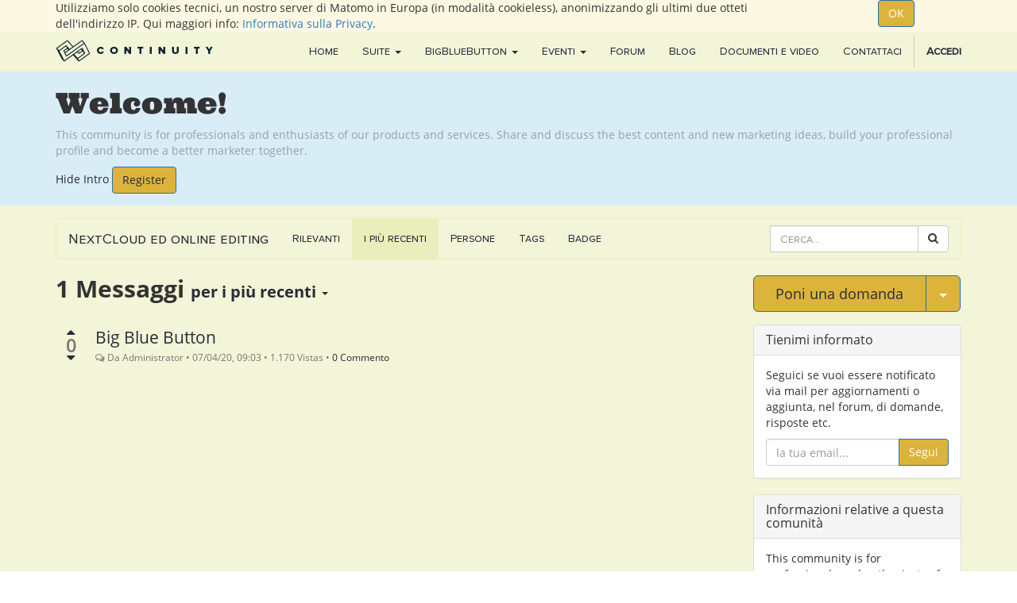

--- FILE ---
content_type: text/html; charset=utf-8
request_url: https://scuolalibera.continuity.space/forum/nextcloud-ed-online-editing-2?sorting=create_date+desc
body_size: 6495
content:

    
  
        <!DOCTYPE html>
        <html lang="it-IT" data-website-id="1" data-oe-company-name="Continuity s.r.l.">
            <head>
                <meta charset="utf-8"/>
                <meta http-equiv="X-UA-Compatible" content="IE=edge,chrome=1"/>
                <meta name="viewport" content="width=device-width, initial-scale=1, user-scalable=no"/>

                <title>NextCloud ed online editing | Scuola Libera</title>
                <link type="image/x-icon" rel="shortcut icon" href="/web/image/website/1/favicon/"/>

                <script type="text/javascript">
                    var flectra = {
                        csrf_token: "99f55cbb54641e0b9176bb5b6a70116b002f8f26o",
                    };
                </script>

<script type="text/javascript">

  var _paq = window._paq = window._paq || [];
  /* tracker methods like "setCustomDimension" should be called before "trackPageView" */
  _paq.push(["setDoNotTrack", true]);
  _paq.push(["disableCookies"]);
  _paq.push(['trackPageView']);
  _paq.push(['enableLinkTracking']);
  (function() {
    var u="https://matomo.continuity.space/";
    _paq.push(['setTrackerUrl', u+'matomo.php']);
    _paq.push(['setSiteId', '1']);
    var d=document, g=d.createElement('script'), s=d.getElementsByTagName('script')[0];
    g.async=true; g.src=u+'matomo.js'; s.parentNode.insertBefore(g,s);
  })();

</script>

            <meta name="generator" content="Flectra"/>

            
            
            
            
            

            <meta property="og:title" content="NextCloud ed online editing"/>
            <meta property="og:site_name" content="Continuity s.r.l."/>
            

            
            
                
                    <link rel="alternate" hreflang="it" href="https://scuolalibera.continuity.space/forum/nextcloud-ed-online-editing-2?sorting=create_date+desc"/>
                
            

            <script type="text/javascript">
                

                flectra.session_info = {
                    is_superuser: false,
                    is_system: false,
                    is_frontend: true,
                    translationURL: '/website/translations',
                    is_website_user: true,
                    user_id: 4
                };
            </script>

            <link type="text/css" rel="stylesheet" href="/web/content/7016-08d9bc2/web.assets_common.0.css"/>
            <link type="text/css" rel="stylesheet" href="/web/content/57242-8364f80/web.assets_frontend.0.css"/>
            <link type="text/css" rel="stylesheet" href="/web/content/57243-8364f80/web.assets_frontend.1.css"/>
            <link type="text/css" rel="stylesheet" href="/web/content/7013-f3b13cd/web_editor.summernote.0.css"/>
            
            

            <script type="text/javascript" src="/web/content/7017-08d9bc2/web.assets_common.js"></script>
            <script type="text/javascript" src="/web/content/7300-8364f80/web.assets_frontend.js"></script>
            <script type="text/javascript" src="/web/content/7015-f3b13cd/web_editor.summernote.js"></script>
            
            
        
            
                
                
                    <link rel="canonical" href="https://scuolalibera.continuity.space/forum/nextcloud-ed-online-editing-2"/>
                
                
            
        
            </head>
            <body>
                
            
        
            
        
        
            
                
            
            
                
            
        
        
    
    

            
            
        <div id="wrapwrap" class="">
                
        
  <div id="website_cookie_notice" class="container-fluid bg-warning cc-cookies">
    <div class="container">
      <div class="row">
        <div class="col-sm-10">Utilizziamo solo cookies tecnici, un nostro server di Matomo in Europa (in modalità cookieless), anonimizzando gli ultimi due otteti dell'indirizzo IP. Qui maggiori info: <a href="/legal/privacy-policy">Informativa sulla Privacy</a>.</div>
        <div class="col-sm-2 text-center">
          <a class="btn btn-primary" href="#" data-original-title="" title="">OK</a>
        </div>
      </div>
    </div>
  </div>

    <header>
                    <div class="navbar navbar-default navbar-static-top" data-do-stick="0">
                        <div class="container">
                            
                
                    <div class="navbar-header">
                        <button type="button" class="navbar-toggle" data-toggle="collapse" data-target=".navbar-top-collapse">
                            <span class="sr-only">Toggle navigation</span>
                            <span class="icon-bar"></span>
                            <span class="icon-bar"></span>
                            <span class="icon-bar"></span>
                        </button>
                        <a href="/" class="navbar-brand logo">
                            <span alt="Logo of Continuity s.r.l." title="Continuity s.r.l."><img src="/web/image/res.company/1/logo?unique=cd6aae4" class="img img-responsive"/></span>
                        </a>
                    </div>
                
            
        <div class="collapse navbar-collapse navbar-top-collapse">
                                <ul class="nav navbar-nav navbar-right" id="top_menu">
                                    
        
            
    <li>
        <a href="/">
            <span>Home</span>
        </a>
    </li>
    

        
            
    
    <li class="dropdown ">
        <a class="dropdown-toggle" data-toggle="dropdown" href="#">
            <span>Suite</span> <span class="caret"></span>
        </a>
        <ul class="dropdown-menu" role="menu">
            
                
    <li>
        <a href="/suite">
            <span>La nostra Suite inclusiva</span>
        </a>
    </li>
    

            
                
    <li>
        <a href="/finanziamenti-dm-64-e-65-pnrr">
            <span>Finanziamenti DM 66 e 65 PNRR</span>
        </a>
    </li>
    

            
                
    <li>
        <a href="/slides-e-materiale-informativo">
            <span>Slides e materiale informativo</span>
        </a>
    </li>
    

            
        </ul>
    </li>

        
            
    
    <li class="dropdown ">
        <a class="dropdown-toggle" data-toggle="dropdown" href="#">
            <span>BigBlueButton</span> <span class="caret"></span>
        </a>
        <ul class="dropdown-menu" role="menu">
            
                
    <li>
        <a href="/bigbluebutton">
            <span>BigBlueButton</span>
        </a>
    </li>
    

            
                
    <li>
        <a href="/lettera-professor-meo">
            <span>Lettera professor meo</span>
        </a>
    </li>
    

            
                
    <li>
        <a href="/bigbluebutton-un-sacco-di-info">
            <span>UnSaccoDiInfo</span>
        </a>
    </li>
    

            
        </ul>
    </li>

        
            
    
    <li class="dropdown ">
        <a class="dropdown-toggle" data-toggle="dropdown" href="#">
            <span>Eventi</span> <span class="caret"></span>
        </a>
        <ul class="dropdown-menu" role="menu">
            
                
    <li>
        <a href="/la-nostra-lotta-per-la-privacy-nelle-scuole">
            <span>il nostro impegno per la privacy nelle scuole</span>
        </a>
    </li>
    

            
                
    <li>
        <a href="/event">
            <span>I nostri Eventi</span>
        </a>
    </li>
    

            
        </ul>
    </li>

        
            
    <li>
        <a href="/forum/big-blue-button-1">
            <span>Forum</span>
        </a>
    </li>
    

        
            
    <li>
        <a href="/blog/1">
            <span>Blog</span>
        </a>
    </li>
    

        
            
    <li>
        <a href="/slides">
            <span>Documenti e video</span>
        </a>
    </li>
    

        
            
    <li>
        <a href="/contactus">
            <span>Contattaci</span>
        </a>
    </li>
    

        
    
            
            <li id="my_cart" class="hidden">
                <a href="/shop/cart">
                    <i class="fa fa-shopping-cart"></i>
                    Il mio carrello <sup class="my_cart_quantity label label-primary"></sup>
                </a>
            </li>
        
                                    
                                
            <li class="divider"></li>
            <li>
                <a href="/web/login">
                    <b>Accedi</b>
                </a>
            </li>
        </ul>
                            </div>
                        </div>
                    </div>
                </header>
                <main>
                    
        
        
        
    
      
    <div class="forum_intro">
      <div><section class="bg-info" style="height: 168px;"><div class="container">
                        <div class="row">
                            <div class="col-md-12">
                                <h1 class="text-center" style="text-align: left;">Welcome!</h1>
                                <p class="text-muted text-center" style="text-align: left;">This community is for professionals and enthusiasts of our products and services. Share and discuss the best content and new marketing ideas, build your professional profile and become a better marketer together.</p>
                            </div>
                            <div class="col-md-12">
                                <a href="#" class="js_close_intro">Hide Intro</a>    <a class="btn btn-primary forum_register_url" href="/web/login">Register</a> </div>
                            </div>
                        </div>
                    </section></div>
    </div>
    <div class="container mt16 website_forum">
      <div class="navbar navbar-default" id="forum-menu">
        <div class="navbar-header">
          <button type="button" class="navbar-toggle" data-toggle="collapse" data-target="#oe-help-navbar-collapse">
            <span class="sr-only">Attiva navigazione</span>
                        <span class="icon-bar"></span>
                        <span class="icon-bar"></span>
          </button>
          <a class="navbar-brand" href="/forum/nextcloud-ed-online-editing-2">
            <span>NextCloud ed online editing</span>
          </a>
        </div>
        <div class="collapse navbar-collapse" id="oe-help-navbar-collapse">
          <ul class="nav navbar-nav">
            <li>
              <a href="/forum/nextcloud-ed-online-editing-2?sorting=relevancy+desc">Rilevanti</a>
            </li>
            <li class="active">
              <a href="/forum/nextcloud-ed-online-editing-2?sorting=create_date+desc">i più recenti</a>
            </li>
            <li>
              <a href="/forum/nextcloud-ed-online-editing-2/users">Persone</a>
            </li>
            <li>
              <a href="/forum/nextcloud-ed-online-editing-2/tag">Tags</a>
            </li>
            <li>
              <a href="/forum/nextcloud-ed-online-editing-2/badge">Badge</a>
            </li>
          </ul>
          <ul class="nav navbar-nav navbar-right">
            
            <li>
              <form class="navbar-form" role="search" method="get" action="/forum/nextcloud-ed-online-editing-2">
                
    <div class="input-group">
        <span class="input-group-btn">
            <span class="btn btn-default oe_search_clear_button hidden"><i class="fa fa-close"></i></span>
        </span>
        <div class="oe_search">
            <input type="text" name="search" class="search-query form-control oe_search_box" placeholder="Cerca..." value=""/>
        </div>
        <span class="input-group-btn">
           <button type="submit" class="btn btn-default oe_search_button"><i class="fa fa-search"></i>
            
        </button>
        </span>
    </div>

                
              </form>
            </li>
          </ul>
        </div>
      </div>
    </div>
    <div id="wrap" class="container">
      <div class="row mb16">
        <div class="col-sm-9">
          
          
          
          
        <h2 class="page-header mt0">
            1
                <span> Messaggi </span>
                
                
                
            
            <small class="dropdown">
              <a href="#" class="dropdown-toggle" data-toggle="dropdown">
                  
                  
                  
                  
                  
                   per i più recenti
                  
                  
                  <b class="caret"></b>
              </a>
              <ul class="dropdown-menu">
                  <li class="dropdown-header">Filtro su</li>
                  <li class="active">
                      <a href="?filters=all&amp;sorting=create_date+desc">Tutto</a>
                  </li>
                  <li>
                      <a href="?filters=unanswered&amp;sorting=create_date+desc">Senza risposta</a>
                  </li>
                  
                  
                  
                  <li class="dropdown-header">Ordina per</li>
                  <li>
                      <a href="?sorting=relevancy+desc">Rilevanza</a>
                  </li>
                  <li>
                      <a href="?sorting=write_date+desc">Data ultima attività</a>
                  </li>
                  <li class="active">
                      <a href="?sorting=create_date+desc">i più recenti</a>
                  </li>
                  <li>
                      <a href="?sorting=child_count+desc">Più risposte</a>
                  </li>
                  <li>
                      <a href="?sorting=vote_count+desc">Più votate</a>
                  </li>
              </ul>
            </small>
        </h2>
        <div class="mb16">
            
    <div class="question">
        <div class="pull-left">
            
    
    
    
    
    
    
    <div class="vote text-center">
        <a class="vote_up fa fa-caret-up no-decoration  karma_required" data-karma="5" data-href="/forum/nextcloud-ed-online-editing-2/post/big-blue-button-1/upvote"></a>
        <div class="vote_count text-muted">0</div>
        <a class="vote_down fa fa-caret-down no-decoration  karma_required" data-karma="50" data-href="/forum/nextcloud-ed-online-editing-2/post/big-blue-button-1/downvote"></a>
        
                
            
    </div>

        </div>
        
    <div class="question-block">
        <div class="question-name">
            <a href="/forum/nextcloud-ed-online-editing-2/question/big-blue-button-1">
                <span>Big Blue Button</span>
            </a>
            
            
            
            
            
            
        </div>
        <div></div>
        
        <small class="text-muted">
            
            <i class="fa fa-comments-o" title="Discussion"></i>
            
            <span>Da </span><span data-oe-many2one-id="1" data-oe-many2one-model="res.users" data-oe-contact-options="{&quot;widget&quot;: &quot;contact&quot;, &quot;country_image&quot;: true, &quot;fields&quot;: [&quot;name&quot;, &quot;country_id&quot;], &quot;tagName&quot;: &quot;span&quot;, &quot;expression&quot;: &quot;question.create_uid&quot;, &quot;type&quot;: &quot;contact&quot;, &quot;inherit_branding&quot;: null, &quot;translate&quot;: false}" style="display: inline-block;">
    <address class="mb0" itemscope="itemscope" itemtype="http://schema.org/Organization">
        
        
            
    <div>
        
            <span itemprop="name">Administrator</span>
        
        
        
    </div>

        
        <div itemprop="address" itemscope="itemscope" itemtype="http://schema.org/PostalAddress">
            
            
            
            
            
            
            
        </div>
        <div>
             
            

        </div>
    
        
    </address>
</span>
            <span> • </span><span data-oe-original="2020-04-07 09:03:24" data-oe-original-with-format="07/04/2020 09:03:24">07/04/20, 09:03</span>
            <span> • </span><span>1.170</span> Vistas
            <span> • </span><a href="/forum/nextcloud-ed-online-editing-2/question/big-blue-button-1">

                0
                
                
                    Commento
                
            </a>
            
        </small>
    </div>

    </div>

        </div>
        
        
    
    
        </div>
        <div class="col-sm-3" id="right-column">
          <div class="btn-group btn-block mb16 " data-karma="3">
            
            <a type="button" class="btn btn-primary btn-lg col-sm-10" href="/forum/nextcloud-ed-online-editing-2/ask?post_type=question">
              Poni una domanda
              
              
            </a>
            
              <button type="button" class="btn btn-primary btn-lg col-sm-2 dropdown-toggle" data-toggle="dropdown">
                <span class="caret"></span>
                                <span class="sr-only">Seleziona Post</span>
              </button>
              <ul class="dropdown-menu" role="menu">
                <li>
                  <a href="/forum/nextcloud-ed-online-editing-2/ask?post_type=question">Poni una domanda</a>
                </li>
                <li>
                  <a href="/forum/nextcloud-ed-online-editing-2/ask?post_type=link">Pubblica un link</a>
                </li>
                <li>
                  <a href="/forum/nextcloud-ed-online-editing-2/ask?post_type=discussion">Nuova discussione</a>
                </li>
              </ul>
            
          </div>
          <div class="panel panel-default">
            <div class="panel-heading">
              <h3 class="panel-title">Tienimi informato</h3>
            </div>
            <div class="panel-body">
            <p>Seguici se vuoi essere notificato via mail per aggiornamenti o aggiunta, nel forum, di domande, risposte etc.</p> 
              
  <div class="input-group js_follow" data-id="2" data-object="forum.forum" data-follow="off">
    <input type="email" name="email" class="js_follow_email form-control" placeholder="la tua email..."/>
    <span class="input-group-btn">
      <button href="#" class="btn btn-default js_unfollow_btn">Smetti di seguire</button>
      <button href="#" class="btn btn-primary js_follow_btn">Segui</button>
    </span>
  </div>

            </div>
          </div>
          <div class="panel panel-default" id="about_forum">
            <div class="panel-heading">
              <h3 class="panel-title">Informazioni relative a questa comunità</h3>
            </div>
            <div class="panel-body">
              <span>This community is for professionals and enthusiasts of our products and services. Share and discuss the best content and new marketing ideas, build your professional profile and become a better marketer together.</span>
              <a class="fa fa-arrow-right" href="/forum/nextcloud-ed-online-editing-2/faq"> Read Guidelines</a>
              
            </div>
          </div>
          
          
        </div>
      </div>
    </div>
    <div class="oe_structure"></div>
  
                </main>
                <footer>
                    <div id="footer" class="container hidden-print">
      <div class="row">
        <div class="col-md-4 col-lg-3">
          <h4>I nostri prodotti e servizi</h4>
          <ul class="list-unstyled" id="products">
            <li>
              <a href="/">La suite ComeInClasse</a>
            </li>
            <li>
              <a href="/bigbluebutton">BigBlueButton</a>
            </li>
            <li>
              <a href="/contactus">Contattaci</a>
            </li>
          <h4>Il nostro impegno</h4>
          </ul>
          <ul class="list-unstyled">
            <li>
              <a href="/lettera-professor-meo">Lettera professor Meo a ministra Azzolina</a>
            </li>
            <li>
              <a href="/la-nostra-lotta-per-la-privacy-nelle-scuole">Hackers e legali per la privacy nelle scuole (Evento del 25 maggio 2020)</a>
            </li>
            <li>
              <a href="/blog/il-nostro-blog-1/post/proposta-di-legge-a-sostegno-dell-open-source-9">Proposta di legge a sostegno dell'Open Source</a>
            </li>
          
          </ul>
        </div>
        <div class="col-md-4  col-lg-3" id="info">
          <h4>Tienimi informato</h4>
          <ul class="list-unstyled">
            <li>
              <a href="/avvisami-quando-ci-sono-novita">Avvisami quando ci sono novità</a>
            </li>   
          
        <li>
            <a href="/blog/1">Blog: Novità ed informazioni</a>
            </li>
            
    
        <li>
            <a href="/slides">Documenti e Video</a>    
            </li>
    
  </ul>
          <ul class="list-unstyled" id="serviziofferti">
            
          
        <li><a href="/event">Eventi</a></li>
    
        <li><a href="/forum/1">Forum BigBlueButton</a></li>
       </ul>
          <ul class="list-unstyled">
            <li>
              <i class="fa fa-envelope"></i>
              <span>amministrazione@comeinclasse.it</span>
            </li>
          </ul>
          <h2>
            
            
            <a href="https://it.linkedin.com/company/continuity.space">
              <i class="fa fa-linkedin"></i>
            </a>
            
            
            
          </h2>
        </div>
        <div class="col-md-4 col-lg-5 col-lg-offset-1">
          <h4>
            <span>Continuity s.r.l.</span>
            <small> - <a href="/aboutus">Chi siamo</a></small>
          </h4>
          <div>
            <p>Siamo un team di appassionati con l'obiettivo comune di migliorare la vita di tutti attraverso prodotti all'avanguardia.<br/><br/>I nostri prodotti sono progettati per le piccole e medie imprese che desiderano ottimizzare i propri processi aziendali.<br/></p>
            <div class="well s_well clearfix" id="marketta_stefano">
              <p>
                <a href="mailto:stefano@continuity.space">
                  <img src="/web/image/1707/offset@2x.png" class="pull-left padding-large" style="width: 25%;" data-original-title="" title=""/>
                </a>
              </p>
              <p>
                <font style="font-size: 12px;">Progetto grafico a cura di&nbsp;<br/>OFFSET PROJECT DESIGN<br/>di Piccinin Stefano&nbsp;</font>
              </p>
            </div>
            <p></p>
            <p></p>
          </div>
          
    

        </div>
      </div>
    </div>
  <div class="container mt16 mb8">
<div class="pull-left text-muted">
                                                   &reg;    <span>Continuity s.r.l.</span>
       <span>-
                <a href="/legal/privacy-policy">Informativa sulla privacy</a>
            </span>
        
    <span>PI: 01880540933
               </span>
  
                                                   <span>-
                <a rel="license" href="https://creativecommons.org/licenses/by-sa/4.0/">CC BY-SA 4.0</a>
            </span>
                                                   
                                                   </div>
            </div>
        </footer>
            </div>
        
            
        
    
        
            </body>
        </html>
    
    



--- FILE ---
content_type: application/javascript
request_url: https://scuolalibera.continuity.space/web/content/7015-f3b13cd/web_editor.summernote.js
body_size: 53572
content:

/* <inline asset> defined in bundle 'web_editor.summernote' */
(function(){"use strict";flectra.define('jquery',function(){return $;});var uniqId=0;flectra.__define__=window.define;window.define=function(id){var args=Array.prototype.slice.call(arguments);var factorie=args.pop();var id=args[0];if(id instanceof Array){var name="summernote_factorie_"+(++uniqId);flectra[name]=factorie;var head='';var fn='var fn = flectra.'+name+';\ndelete flectra.'+name+';\n';fn+='return fn(';for(var k=0;k<id.length;k++){head+='var a'+(++uniqId)+' = require("'+id[k]+'");\n';fn+='a'+uniqId+', ';}
fn+='null);';flectra.define(flectra.website_next_define,new Function('require',head+fn));}else{flectra.define(id,factorie);}};})();;

/* <inline asset> defined in bundle 'web_editor.summernote' */
flectra.website_next_define='summernote/core/async';;

/* /web_editor/static/lib/summernote/src/js/core/async.js defined in bundle 'web_editor.summernote' */
define('summernote/core/async',function(){var async=(function(){var readFileAsDataURL=function(file){return $.Deferred(function(deferred){$.extend(new FileReader(),{onload:function(e){var sDataURL=e.target.result;deferred.resolve(sDataURL);},onerror:function(){deferred.reject(this);}}).readAsDataURL(file);}).promise();};var createImage=function(sUrl,filename){return $.Deferred(function(deferred){var $img=$('<img>');$img.one('load',function(){$img.off('error abort');deferred.resolve($img);}).one('error abort',function(){$img.off('load').detach();deferred.reject($img);}).css({display:'none'}).appendTo(document.body).attr({'src':sUrl,'data-filename':filename});}).promise();};return{readFileAsDataURL:readFileAsDataURL,createImage:createImage};})();return async;});;

/* <inline asset> defined in bundle 'web_editor.summernote' */
flectra.website_next_define='summernote/core/func';;

/* /web_editor/static/lib/summernote/src/js/core/func.js defined in bundle 'web_editor.summernote' */
define('summernote/core/func',function(){var func=(function(){var eq=function(itemA){return function(itemB){return itemA===itemB;};};var eq2=function(itemA,itemB){return itemA===itemB;};var peq2=function(propName){return function(itemA,itemB){return itemA[propName]===itemB[propName];};};var ok=function(){return true;};var fail=function(){return false;};var not=function(f){return function(){return!f.apply(f,arguments);};};var and=function(fA,fB){return function(item){return fA(item)&&fB(item);};};var self=function(a){return a;};var idCounter=0;var uniqueId=function(prefix){var id=++idCounter+'';return prefix?prefix+id:id;};var rect2bnd=function(rect){var $document=$(document);return{top:rect.top+$document.scrollTop(),left:rect.left+$document.scrollLeft(),width:rect.right-rect.left,height:rect.bottom-rect.top};};var invertObject=function(obj){var inverted={};for(var key in obj){if(obj.hasOwnProperty(key)){inverted[obj[key]]=key;}}
return inverted;};var namespaceToCamel=function(namespace,prefix){prefix=prefix||'';return prefix+namespace.split('.').map(function(name){return name.substring(0,1).toUpperCase()+name.substring(1);}).join('');};return{eq:eq,eq2:eq2,peq2:peq2,ok:ok,fail:fail,self:self,not:not,and:and,uniqueId:uniqueId,rect2bnd:rect2bnd,invertObject:invertObject,namespaceToCamel:namespaceToCamel};})();return func;});;

/* <inline asset> defined in bundle 'web_editor.summernote' */
flectra.website_next_define='summernote/core/agent';;

/* /web_editor/static/lib/summernote/src/js/core/agent.js defined in bundle 'web_editor.summernote' */
define(['jquery'],function($){if(!Array.prototype.reduce){Array.prototype.reduce=function(callback){var t=Object(this),len=t.length>>>0,k=0,value;if(arguments.length===2){value=arguments[1];}else{while(k<len&&!(k in t)){k++;}
if(k>=len){throw new TypeError('Reduce of empty array with no initial value');}
value=t[k++];}
for(;k<len;k++){if(k in t){value=callback(value,t[k],k,t);}}
return value;};}
if('function'!==typeof Array.prototype.filter){Array.prototype.filter=function(func){var t=Object(this),len=t.length>>>0;var res=[];var thisArg=arguments.length>=2?arguments[1]:void 0;for(var i=0;i<len;i++){if(i in t){var val=t[i];if(func.call(thisArg,val,i,t)){res.push(val);}}}
return res;};}
if(!Array.prototype.map){Array.prototype.map=function(callback,thisArg){var T,A,k;if(this===null){throw new TypeError(' this is null or not defined');}
var O=Object(this);var len=O.length>>>0;if(typeof callback!=='function'){throw new TypeError(callback+' is not a function');}
if(arguments.length>1){T=thisArg;}
A=new Array(len);k=0;while(k<len){var kValue,mappedValue;if(k in O){kValue=O[k];mappedValue=callback.call(T,kValue,k,O);A[k]=mappedValue;}
k++;}
return A;};}
var isSupportAmd=typeof define==='function'&&define.amd;var isFontInstalled=function(fontName){var testFontName=fontName==='Comic Sans MS'?'Courier New':'Comic Sans MS';var $tester=$('<div>').css({position:'absolute',left:'-9999px',top:'-9999px',fontSize:'200px'}).text('mmmmmmmmmwwwwwww').appendTo(document.body);var originalWidth=$tester.css('fontFamily',testFontName).width();var width=$tester.css('fontFamily',fontName+','+testFontName).width();$tester.remove();return originalWidth!==width;};var userAgent=navigator.userAgent;var isMSIE=/MSIE|Trident/i.test(userAgent);var browserVersion;if(isMSIE){var matches=/MSIE (\d+[.]\d+)/.exec(userAgent);if(matches){browserVersion=parseFloat(matches[1]);}
matches=/Trident\/.*rv:([0-9]{1,}[\.0-9]{0,})/.exec(userAgent);if(matches){browserVersion=parseFloat(matches[1]);}}
var agent={isMac:navigator.appVersion.indexOf('Mac')>-1,isMSIE:isMSIE,isFF:/firefox/i.test(userAgent),isWebkit:/webkit/i.test(userAgent),isSafari:/safari/i.test(userAgent),browserVersion:browserVersion,jqueryVersion:parseFloat($.fn.jquery),isSupportAmd:isSupportAmd,hasCodeMirror:isSupportAmd?require.specified('CodeMirror'):!!window.CodeMirror,isFontInstalled:isFontInstalled,isW3CRangeSupport:!!document.createRange};return agent;});;

/* <inline asset> defined in bundle 'web_editor.summernote' */
flectra.website_next_define='summernote/core/list';;

/* /web_editor/static/lib/summernote/src/js/core/list.js defined in bundle 'web_editor.summernote' */
define(['summernote/core/func'],function(func){var list=(function(){var head=function(array){return array[0];};var last=function(array){return array[array.length-1];};var initial=function(array){return array.slice(0,array.length-1);};var tail=function(array){return array.slice(1);};var find=function(array,pred){for(var idx=0,len=array.length;idx<len;idx++){var item=array[idx];if(pred(item)){return item;}}};var all=function(array,pred){for(var idx=0,len=array.length;idx<len;idx++){if(!pred(array[idx])){return false;}}
return true;};var indexOf=function(array,item){return $.inArray(item,array);};var contains=function(array,item){return indexOf(array,item)!==-1;};var sum=function(array,fn){fn=fn||func.self;return array.reduce(function(memo,v){return memo+fn(v);},0);};var from=function(collection){var result=[],idx=-1,length=collection.length;while(++idx<length){result[idx]=collection[idx];}
return result;};var clusterBy=function(array,fn){if(!array.length){return[];}
var aTail=tail(array);return aTail.reduce(function(memo,v){var aLast=last(memo);if(fn(last(aLast),v)){aLast[aLast.length]=v;}else{memo[memo.length]=[v];}
return memo;},[[head(array)]]);};var compact=function(array){var aResult=[];for(var idx=0,len=array.length;idx<len;idx++){if(array[idx]){aResult.push(array[idx]);}}
return aResult;};var unique=function(array){var results=[];for(var idx=0,len=array.length;idx<len;idx++){if(!contains(results,array[idx])){results.push(array[idx]);}}
return results;};var next=function(array,item){var idx=indexOf(array,item);if(idx===-1){return null;}
return array[idx+1];};var prev=function(array,item){var idx=indexOf(array,item);if(idx===-1){return null;}
return array[idx-1];};return{head:head,last:last,initial:initial,tail:tail,prev:prev,next:next,find:find,contains:contains,all:all,sum:sum,from:from,clusterBy:clusterBy,compact:compact,unique:unique};})();return list;});;

/* <inline asset> defined in bundle 'web_editor.summernote' */
flectra.website_next_define='summernote/core/dom';;

/* /web_editor/static/lib/summernote/src/js/core/dom.js defined in bundle 'web_editor.summernote' */
define(['summernote/core/func','summernote/core/list','summernote/core/agent'],function(func,list,agent){var NBSP_CHAR=String.fromCharCode(160);var ZERO_WIDTH_NBSP_CHAR='\ufeff';var dom=(function(){var isEditable=function(node){return node&&$(node).hasClass('note-editable');};var isControlSizing=function(node){return node&&$(node).hasClass('note-control-sizing');};var buildLayoutInfo=function($editor){var makeFinder;if($editor.hasClass('note-air-editor')){var id=list.last($editor.attr('data-note-id').split('-'));makeFinder=function(sIdPrefix){return function(){return $(sIdPrefix+id);};};return{editor:function(){return $editor;},holder:function(){return $editor.data('holder');},editable:function(){return $editor;},popover:makeFinder('#note-popover-'),handle:makeFinder('#note-handle-'),dialog:makeFinder('#note-dialog-')};}else{makeFinder=function(className,$base){$base=$base||$editor;return function(){return $base.find(className);};};var options=$editor.data('options');var $dialogHolder=(options&&options.dialogsInBody)?$(document.body):null;return{editor:function(){return $editor;},holder:function(){return $editor.data('holder');},dropzone:makeFinder('.note-dropzone'),toolbar:makeFinder('.note-toolbar'),editable:makeFinder('.note-editable'),codable:makeFinder('.note-codable'),statusbar:makeFinder('.note-statusbar'),popover:makeFinder('.note-popover'),handle:makeFinder('.note-handle'),dialog:makeFinder('.note-dialog',$dialogHolder)};}};var makeLayoutInfo=function(descendant){var $target=$(descendant).closest('.note-editor, .note-air-editor, .note-air-layout');if(!$target.length){return null;}
var $editor;if($target.is('.note-editor, .note-air-editor')){$editor=$target;}else{$editor=$('[data-note-id="'+list.last($target.attr('id').split('-'))+'"]');}
return buildLayoutInfo($editor);};var makePredByNodeName=function(nodeName){nodeName=nodeName.toUpperCase();return function(node){return node&&node.nodeName.toUpperCase()===nodeName;};};var isText=function(node){return node&&node.nodeType===3;};var isVoid=function(node){return node&&/^BR|^IMG|^HR|^IFRAME|^BUTTON/.test(node.nodeName.toUpperCase());};var isPara=function(node){if(isEditable(node)){return false;}
return node&&/^DIV|^P|^LI|^H[1-7]/.test(node.nodeName.toUpperCase());};var isLi=makePredByNodeName('LI');var isPurePara=function(node){return isPara(node)&&!isLi(node);};var isTable=makePredByNodeName('TABLE');var isInline=function(node){return!isBodyContainer(node)&&!isList(node)&&!isHr(node)&&!isPara(node)&&!isTable(node)&&!isBlockquote(node);};var isList=function(node){return node&&/^UL|^OL/.test(node.nodeName.toUpperCase());};var isHr=makePredByNodeName('HR');var isCell=function(node){return node&&/^TD|^TH/.test(node.nodeName.toUpperCase());};var isBlockquote=makePredByNodeName('BLOCKQUOTE');var isBodyContainer=function(node){return isCell(node)||isBlockquote(node)||isEditable(node);};var isAnchor=makePredByNodeName('A');var isParaInline=function(node){return isInline(node)&&!!ancestor(node,isPara);};var isBodyInline=function(node){return isInline(node)&&!ancestor(node,isPara);};var isBody=makePredByNodeName('BODY');var isClosestSibling=function(nodeA,nodeB){return nodeA.nextSibling===nodeB||nodeA.previousSibling===nodeB;};var withClosestSiblings=function(node,pred){pred=pred||func.ok;var siblings=[];if(node.previousSibling&&pred(node.previousSibling)){siblings.push(node.previousSibling);}
siblings.push(node);if(node.nextSibling&&pred(node.nextSibling)){siblings.push(node.nextSibling);}
return siblings;};var blankHTML=agent.isMSIE&&agent.browserVersion<11?'&nbsp;':'<br>';var nodeLength=function(node){if(isText(node)){return node.nodeValue.length;}
return node.childNodes.length;};var isEmpty=function(node){var len=nodeLength(node);if(len===0){return true;}else if(!isText(node)&&len===1&&node.innerHTML===blankHTML){return true;}else if(list.all(node.childNodes,isText)&&node.innerHTML===''){return true;}
return false;};var paddingBlankHTML=function(node){if(!isVoid(node)&&!nodeLength(node)){node.innerHTML=blankHTML;}};var ancestor=function(node,pred){while(node){if(pred(node)){return node;}
if(isEditable(node)){break;}
node=node.parentNode;}
return null;};var singleChildAncestor=function(node,pred){node=node.parentNode;while(node){if(nodeLength(node)!==1){break;}
if(pred(node)){return node;}
if(isEditable(node)){break;}
node=node.parentNode;}
return null;};var listAncestor=function(node,pred){pred=pred||func.fail;var ancestors=[];ancestor(node,function(el){if(!isEditable(el)){ancestors.push(el);}
return pred(el);});return ancestors;};var lastAncestor=function(node,pred){var ancestors=listAncestor(node);return list.last(ancestors.filter(pred));};var commonAncestor=function(nodeA,nodeB){var ancestors=listAncestor(nodeA);for(var n=nodeB;n;n=n.parentNode){if($.inArray(n,ancestors)>-1){return n;}}
return null;};var listPrev=function(node,pred){pred=pred||func.fail;var nodes=[];while(node){if(pred(node)){break;}
nodes.push(node);node=node.previousSibling;}
return nodes;};var listNext=function(node,pred){pred=pred||func.fail;var nodes=[];while(node){if(pred(node)){break;}
nodes.push(node);node=node.nextSibling;}
return nodes;};var listDescendant=function(node,pred){var descendents=[];pred=pred||func.ok;(function fnWalk(current){if(node!==current&&pred(current)){descendents.push(current);}
for(var idx=0,len=current.childNodes.length;idx<len;idx++){fnWalk(current.childNodes[idx]);}})(node);return descendents;};var wrap=function(node,wrapperName){var parent=node.parentNode;var wrapper=$('<'+wrapperName+'>')[0];parent.insertBefore(wrapper,node);wrapper.appendChild(node);return wrapper;};var insertAfter=function(node,preceding){var next=preceding.nextSibling,parent=preceding.parentNode;if(next){parent.insertBefore(node,next);}else{parent.appendChild(node);}
return node;};var appendChildNodes=function(node,aChild){$.each(aChild,function(idx,child){node.appendChild(child);});return node;};var isLeftEdgePoint=function(point){return point.offset===0;};var isRightEdgePoint=function(point){return point.offset===nodeLength(point.node);};var isEdgePoint=function(point){return isLeftEdgePoint(point)||isRightEdgePoint(point);};var isLeftEdgeOf=function(node,ancestor){while(node&&node!==ancestor){if(position(node)!==0){return false;}
node=node.parentNode;}
return true;};var isRightEdgeOf=function(node,ancestor){while(node&&node!==ancestor){if(position(node)!==nodeLength(node.parentNode)-1){return false;}
node=node.parentNode;}
return true;};var isLeftEdgePointOf=function(point,ancestor){return isLeftEdgePoint(point)&&isLeftEdgeOf(point.node,ancestor);};var isRightEdgePointOf=function(point,ancestor){return isRightEdgePoint(point)&&isRightEdgeOf(point.node,ancestor);};var position=function(node){var offset=0;while((node=node.previousSibling)){offset+=1;}
return offset;};var hasChildren=function(node){return!!(node&&node.childNodes&&node.childNodes.length);};var prevPoint=function(point,isSkipInnerOffset){var node,offset;if(point.offset===0){if(isEditable(point.node)){return null;}
node=point.node.parentNode;offset=position(point.node);}else if(hasChildren(point.node)){node=point.node.childNodes[point.offset-1];offset=nodeLength(node);}else{node=point.node;offset=isSkipInnerOffset?0:point.offset-1;}
return{node:node,offset:offset};};var nextPoint=function(point,isSkipInnerOffset){var node,offset;if(nodeLength(point.node)===point.offset){if(isEditable(point.node)){return null;}
node=point.node.parentNode;offset=position(point.node)+1;}else if(hasChildren(point.node)){node=point.node.childNodes[point.offset];offset=0;}else{node=point.node;offset=isSkipInnerOffset?nodeLength(point.node):point.offset+1;}
return{node:node,offset:offset};};var isSamePoint=function(pointA,pointB){return pointA.node===pointB.node&&pointA.offset===pointB.offset;};var isVisiblePoint=function(point){if(isText(point.node)||!hasChildren(point.node)||isEmpty(point.node)){return true;}
var leftNode=point.node.childNodes[point.offset-1];var rightNode=point.node.childNodes[point.offset];if((!leftNode||isVoid(leftNode))&&(!rightNode||isVoid(rightNode))){return true;}
return false;};var prevPointUntil=function(point,pred){while(point){if(pred(point)){return point;}
point=prevPoint(point);}
return null;};var nextPointUntil=function(point,pred){while(point){if(pred(point)){return point;}
point=nextPoint(point);}
return null;};var isCharPoint=function(point){if(!isText(point.node)){return false;}
var ch=point.node.nodeValue.charAt(point.offset-1);return ch&&(ch!==' '&&ch!==NBSP_CHAR);};var walkPoint=function(startPoint,endPoint,handler,isSkipInnerOffset){var point=startPoint;while(point){handler(point);if(isSamePoint(point,endPoint)){break;}
var isSkipOffset=isSkipInnerOffset&&startPoint.node!==point.node&&endPoint.node!==point.node;point=nextPoint(point,isSkipOffset);}};var makeOffsetPath=function(ancestor,node){var ancestors=listAncestor(node,func.eq(ancestor));return ancestors.map(position).reverse();};var fromOffsetPath=function(ancestor,offsets){var current=ancestor;for(var i=0,len=offsets.length;i<len;i++){if(current.childNodes.length<=offsets[i]){current=current.childNodes[current.childNodes.length-1];}else{current=current.childNodes[offsets[i]];}}
return current;};var splitNode=function(point,options){var isSkipPaddingBlankHTML=options&&options.isSkipPaddingBlankHTML;var isNotSplitEdgePoint=options&&options.isNotSplitEdgePoint;if(isEdgePoint(point)&&(isText(point.node)||isNotSplitEdgePoint)){if(isLeftEdgePoint(point)){return point.node;}else if(isRightEdgePoint(point)){return point.node.nextSibling;}}
if(isText(point.node)){return point.node.splitText(point.offset);}else{var childNode=point.node.childNodes[point.offset];var clone=insertAfter(point.node.cloneNode(false),point.node);appendChildNodes(clone,listNext(childNode));if(!isSkipPaddingBlankHTML){paddingBlankHTML(point.node);paddingBlankHTML(clone);}
return clone;}};var splitTree=function(root,point,options){var ancestors=listAncestor(point.node,func.eq(root));if(!ancestors.length){return null;}else if(ancestors.length===1){return splitNode(point,options);}
return ancestors.reduce(function(node,parent){if(node===point.node){node=splitNode(point,options);}
return splitNode({node:parent,offset:node?dom.position(node):nodeLength(parent)},options);});};var splitPoint=function(point,isInline){var pred=isInline?isPara:isBodyContainer;var ancestors=listAncestor(point.node,pred);var topAncestor=list.last(ancestors)||point.node;var splitRoot,container;if(pred(topAncestor)){splitRoot=ancestors[ancestors.length-2];container=topAncestor;}else{splitRoot=topAncestor;container=splitRoot.parentNode;}
var pivot=splitRoot&&splitTree(splitRoot,point,{isSkipPaddingBlankHTML:isInline,isNotSplitEdgePoint:isInline});if(!pivot&&container===point.node){pivot=point.node.childNodes[point.offset];}
return{rightNode:pivot,container:container};};var create=function(nodeName){return document.createElement(nodeName);};var createText=function(text){return document.createTextNode(text);};var remove=function(node,isRemoveChild){if(!node||!node.parentNode){return;}
if(node.removeNode){return node.removeNode(isRemoveChild);}
var parent=node.parentNode;if(!isRemoveChild){var nodes=[];var i,len;for(i=0,len=node.childNodes.length;i<len;i++){nodes.push(node.childNodes[i]);}
for(i=0,len=nodes.length;i<len;i++){parent.insertBefore(nodes[i],node);}}
parent.removeChild(node);};var removeWhile=function(node,pred){while(node){if(isEditable(node)||!pred(node)){break;}
var parent=node.parentNode;remove(node);node=parent;}};var replace=function(node,nodeName){if(node.nodeName.toUpperCase()===nodeName.toUpperCase()){return node;}
var newNode=create(nodeName);if(node.style.cssText){newNode.style.cssText=node.style.cssText;}
appendChildNodes(newNode,list.from(node.childNodes));insertAfter(newNode,node);remove(node);return newNode;};var isTextarea=makePredByNodeName('TEXTAREA');var value=function($node,stripLinebreaks){var val=isTextarea($node[0])?$node.val():$node.html();if(stripLinebreaks){return val.replace(/[\n\r]/g,'');}
return val;};var html=function($node,isNewlineOnBlock){var markup=value($node);if(isNewlineOnBlock){var regexTag=/<(\/?)(\b(?!!)[^>\s]*)(.*?)(\s*\/?>)/g;markup=markup.replace(regexTag,function(match,endSlash,name){name=name.toUpperCase();var isEndOfInlineContainer=/^DIV|^TD|^TH|^P|^LI|^H[1-7]/.test(name)&&!!endSlash;var isBlockNode=/^BLOCKQUOTE|^TABLE|^TBODY|^TR|^HR|^UL|^OL/.test(name);return match+((isEndOfInlineContainer||isBlockNode)?'\n':'');});markup=$.trim(markup);}
return markup;};return{NBSP_CHAR:NBSP_CHAR,ZERO_WIDTH_NBSP_CHAR:ZERO_WIDTH_NBSP_CHAR,blank:blankHTML,emptyPara:'<p>'+blankHTML+'</p>',makePredByNodeName:makePredByNodeName,isEditable:isEditable,isControlSizing:isControlSizing,buildLayoutInfo:buildLayoutInfo,makeLayoutInfo:makeLayoutInfo,isText:isText,isVoid:isVoid,isPara:isPara,isPurePara:isPurePara,isInline:isInline,isBlock:func.not(isInline),isBodyInline:isBodyInline,isBody:isBody,isParaInline:isParaInline,isList:isList,isTable:isTable,isCell:isCell,isBlockquote:isBlockquote,isBodyContainer:isBodyContainer,isAnchor:isAnchor,isDiv:makePredByNodeName('DIV'),isLi:isLi,isBR:makePredByNodeName('BR'),isSpan:makePredByNodeName('SPAN'),isB:makePredByNodeName('B'),isU:makePredByNodeName('U'),isS:makePredByNodeName('S'),isI:makePredByNodeName('I'),isImg:makePredByNodeName('IMG'),isTextarea:isTextarea,isEmpty:isEmpty,isEmptyAnchor:func.and(isAnchor,isEmpty),isClosestSibling:isClosestSibling,withClosestSiblings:withClosestSiblings,nodeLength:nodeLength,isLeftEdgePoint:isLeftEdgePoint,isRightEdgePoint:isRightEdgePoint,isEdgePoint:isEdgePoint,isLeftEdgeOf:isLeftEdgeOf,isRightEdgeOf:isRightEdgeOf,isLeftEdgePointOf:isLeftEdgePointOf,isRightEdgePointOf:isRightEdgePointOf,prevPoint:prevPoint,nextPoint:nextPoint,isSamePoint:isSamePoint,isVisiblePoint:isVisiblePoint,prevPointUntil:prevPointUntil,nextPointUntil:nextPointUntil,isCharPoint:isCharPoint,walkPoint:walkPoint,ancestor:ancestor,singleChildAncestor:singleChildAncestor,listAncestor:listAncestor,lastAncestor:lastAncestor,listNext:listNext,listPrev:listPrev,listDescendant:listDescendant,commonAncestor:commonAncestor,wrap:wrap,insertAfter:insertAfter,appendChildNodes:appendChildNodes,position:position,hasChildren:hasChildren,makeOffsetPath:makeOffsetPath,fromOffsetPath:fromOffsetPath,splitTree:splitTree,splitPoint:splitPoint,create:create,createText:createText,remove:remove,removeWhile:removeWhile,replace:replace,html:html,value:value};})();return dom;});;

/* <inline asset> defined in bundle 'web_editor.summernote' */
flectra.website_next_define='summernote/core/key';;

/* /web_editor/static/lib/summernote/src/js/core/key.js defined in bundle 'web_editor.summernote' */
define(['summernote/core/list','summernote/core/func'],function(list,func){var key=(function(){var keyMap={'BACKSPACE':8,'TAB':9,'ENTER':13,'SPACE':32,'LEFT':37,'UP':38,'RIGHT':39,'DOWN':40,'NUM0':48,'NUM1':49,'NUM2':50,'NUM3':51,'NUM4':52,'NUM5':53,'NUM6':54,'NUM7':55,'NUM8':56,'B':66,'E':69,'I':73,'J':74,'K':75,'L':76,'R':82,'S':83,'U':85,'V':86,'Y':89,'Z':90,'SLASH':191,'LEFTBRACKET':219,'BACKSLASH':220,'RIGHTBRACKET':221};return{isEdit:function(keyCode){return list.contains([keyMap.BACKSPACE,keyMap.TAB,keyMap.ENTER,keyMap.SPACe],keyCode);},isMove:function(keyCode){return list.contains([keyMap.LEFT,keyMap.UP,keyMap.RIGHT,keyMap.DOWN],keyCode);},nameFromCode:func.invertObject(keyMap),code:keyMap};})();return key;});;

/* <inline asset> defined in bundle 'web_editor.summernote' */
flectra.website_next_define='summernote/core/range';;

/* /web_editor/static/lib/summernote/src/js/core/range.js defined in bundle 'web_editor.summernote' */
define(['summernote/core/agent','summernote/core/func','summernote/core/list','summernote/core/dom'],function(agent,func,list,dom){var range=(function(){var textRangeToPoint=function(textRange,isStart){var container=textRange.parentElement(),offset;var tester=document.body.createTextRange(),prevContainer;var childNodes=list.from(container.childNodes);for(offset=0;offset<childNodes.length;offset++){if(dom.isText(childNodes[offset])){continue;}
tester.moveToElementText(childNodes[offset]);if(tester.compareEndPoints('StartToStart',textRange)>=0){break;}
prevContainer=childNodes[offset];}
if(offset!==0&&dom.isText(childNodes[offset-1])){var textRangeStart=document.body.createTextRange(),curTextNode=null;textRangeStart.moveToElementText(prevContainer||container);textRangeStart.collapse(!prevContainer);curTextNode=prevContainer?prevContainer.nextSibling:container.firstChild;var pointTester=textRange.duplicate();pointTester.setEndPoint('StartToStart',textRangeStart);var textCount=pointTester.text.replace(/[\r\n]/g,'').length;while(textCount>curTextNode.nodeValue.length&&curTextNode.nextSibling){textCount-=curTextNode.nodeValue.length;curTextNode=curTextNode.nextSibling;}
var dummy=curTextNode.nodeValue;if(isStart&&curTextNode.nextSibling&&dom.isText(curTextNode.nextSibling)&&textCount===curTextNode.nodeValue.length){textCount-=curTextNode.nodeValue.length;curTextNode=curTextNode.nextSibling;}
container=curTextNode;offset=textCount;}
return{cont:container,offset:offset};};var pointToTextRange=function(point){var textRangeInfo=function(container,offset){var node,isCollapseToStart;if(dom.isText(container)){var prevTextNodes=dom.listPrev(container,func.not(dom.isText));var prevContainer=list.last(prevTextNodes).previousSibling;node=prevContainer||container.parentNode;offset+=list.sum(list.tail(prevTextNodes),dom.nodeLength);isCollapseToStart=!prevContainer;}else{node=container.childNodes[offset]||container;if(dom.isText(node)){return textRangeInfo(node,0);}
offset=0;isCollapseToStart=false;}
return{node:node,collapseToStart:isCollapseToStart,offset:offset};};var textRange=document.body.createTextRange();var info=textRangeInfo(point.node,point.offset);textRange.moveToElementText(info.node);textRange.collapse(info.collapseToStart);textRange.moveStart('character',info.offset);return textRange;};var WrappedRange=function(sc,so,ec,eo){this.sc=sc;this.so=so;this.ec=ec;this.eo=eo;var nativeRange=function(){if(agent.isW3CRangeSupport){var w3cRange=document.createRange();w3cRange.setStart(sc,so);w3cRange.setEnd(ec,eo);return w3cRange;}else{var textRange=pointToTextRange({node:sc,offset:so});textRange.setEndPoint('EndToEnd',pointToTextRange({node:ec,offset:eo}));return textRange;}};this.getPoints=function(){return{sc:sc,so:so,ec:ec,eo:eo};};this.getStartPoint=function(){return{node:sc,offset:so};};this.getEndPoint=function(){return{node:ec,offset:eo};};this.select=function(){var nativeRng=nativeRange();if(agent.isW3CRangeSupport){var selection=document.getSelection();if(selection.rangeCount>0){selection.removeAllRanges();}
selection.addRange(nativeRng);}else{nativeRng.select();}
return this;};this.normalize=function(){var getVisiblePoint=function(point,isLeftToRight){if((dom.isVisiblePoint(point)&&!dom.isEdgePoint(point))||(dom.isVisiblePoint(point)&&dom.isRightEdgePoint(point)&&!isLeftToRight)||(dom.isVisiblePoint(point)&&dom.isLeftEdgePoint(point)&&isLeftToRight)||(dom.isVisiblePoint(point)&&dom.isBlock(point.node)&&dom.isEmpty(point.node))){return point;}
var block=dom.ancestor(point.node,dom.isBlock);if(((dom.isLeftEdgePointOf(point,block)||dom.isVoid(dom.prevPoint(point).node))&&!isLeftToRight)||((dom.isRightEdgePointOf(point,block)||dom.isVoid(dom.nextPoint(point).node))&&isLeftToRight)){if(dom.isVisiblePoint(point)){return point;}
isLeftToRight=!isLeftToRight;}
var nextPoint=isLeftToRight?dom.nextPointUntil(dom.nextPoint(point),dom.isVisiblePoint):dom.prevPointUntil(dom.prevPoint(point),dom.isVisiblePoint);return nextPoint||point;};var endPoint=getVisiblePoint(this.getEndPoint(),false);var startPoint=this.isCollapsed()?endPoint:getVisiblePoint(this.getStartPoint(),true);return new WrappedRange(startPoint.node,startPoint.offset,endPoint.node,endPoint.offset);};this.nodes=function(pred,options){pred=pred||func.ok;var includeAncestor=options&&options.includeAncestor;var fullyContains=options&&options.fullyContains;var startPoint=this.getStartPoint();var endPoint=this.getEndPoint();var nodes=[];var leftEdgeNodes=[];dom.walkPoint(startPoint,endPoint,function(point){if(dom.isEditable(point.node)){return;}
var node;if(fullyContains){if(dom.isLeftEdgePoint(point)){leftEdgeNodes.push(point.node);}
if(dom.isRightEdgePoint(point)&&list.contains(leftEdgeNodes,point.node)){node=point.node;}}else if(includeAncestor){node=dom.ancestor(point.node,pred);}else{node=point.node;}
if(node&&pred(node)){nodes.push(node);}},true);return list.unique(nodes);};this.commonAncestor=function(){return dom.commonAncestor(sc,ec);};this.expand=function(pred){var startAncestor=dom.ancestor(sc,pred);var endAncestor=dom.ancestor(ec,pred);if(!startAncestor&&!endAncestor){return new WrappedRange(sc,so,ec,eo);}
var boundaryPoints=this.getPoints();if(startAncestor){boundaryPoints.sc=startAncestor;boundaryPoints.so=0;}
if(endAncestor){boundaryPoints.ec=endAncestor;boundaryPoints.eo=dom.nodeLength(endAncestor);}
return new WrappedRange(boundaryPoints.sc,boundaryPoints.so,boundaryPoints.ec,boundaryPoints.eo);};this.collapse=function(isCollapseToStart){if(isCollapseToStart){return new WrappedRange(sc,so,sc,so);}else{return new WrappedRange(ec,eo,ec,eo);}};this.splitText=function(){var isSameContainer=sc===ec;var boundaryPoints=this.getPoints();if(dom.isText(ec)&&!dom.isEdgePoint(this.getEndPoint())){ec.splitText(eo);}
if(dom.isText(sc)&&!dom.isEdgePoint(this.getStartPoint())){boundaryPoints.sc=sc.splitText(so);boundaryPoints.so=0;if(isSameContainer){boundaryPoints.ec=boundaryPoints.sc;boundaryPoints.eo=eo-so;}}
return new WrappedRange(boundaryPoints.sc,boundaryPoints.so,boundaryPoints.ec,boundaryPoints.eo);};if(_.isUndefined(this.deleteContents))
this.deleteContents=function(){if(this.isCollapsed()){return this;}
var rng=this.splitText();var nodes=rng.nodes(null,{fullyContains:true});var point=dom.prevPointUntil(rng.getStartPoint(),function(point){return!list.contains(nodes,point.node);});var emptyParents=[];$.each(nodes,function(idx,node){var parent=node.parentNode;if(point.node!==parent&&dom.nodeLength(parent)===1){emptyParents.push(parent);}
dom.remove(node,false);});$.each(emptyParents,function(idx,node){dom.remove(node,false);});return new WrappedRange(point.node,point.offset,point.node,point.offset).normalize();};var makeIsOn=function(pred){return function(){var ancestor=dom.ancestor(sc,pred);return!!ancestor&&(ancestor===dom.ancestor(ec,pred));};};this.isOnEditable=makeIsOn(dom.isEditable);this.isOnList=makeIsOn(dom.isList);this.isOnAnchor=makeIsOn(dom.isAnchor);this.isOnCell=makeIsOn(dom.isCell);this.isLeftEdgeOf=function(pred){if(!dom.isLeftEdgePoint(this.getStartPoint())){return false;}
var node=dom.ancestor(this.sc,pred);return node&&dom.isLeftEdgeOf(this.sc,node);};this.isCollapsed=function(){return sc===ec&&so===eo;};this.wrapBodyInlineWithPara=function(){if(dom.isBodyContainer(sc)&&dom.isEmpty(sc)){sc.innerHTML=dom.emptyPara;return new WrappedRange(sc.firstChild,0,sc.firstChild,0);}
var rng=this.normalize();if(dom.isParaInline(sc)||dom.isPara(sc)){return rng;}
if(dom.isText(sc)){var node=sc;while(node.parentNode!==document){node=node.parentNode;if(/^(P|LI|H[1-7]|BUTTON|A|SPAN)/.test(node.nodeName.toUpperCase())){return this.normalize();}}}
var topAncestor;if(dom.isInline(rng.sc)){var ancestors=dom.listAncestor(rng.sc,func.not(dom.isInline));topAncestor=list.last(ancestors);if(!dom.isInline(topAncestor)){topAncestor=ancestors[ancestors.length-2]||rng.sc.childNodes[rng.so];}}else{topAncestor=rng.sc.childNodes[rng.so>0?rng.so-1:0];}
var inlineSiblings=dom.listPrev(topAncestor,dom.isParaInline).reverse();inlineSiblings=inlineSiblings.concat(dom.listNext(topAncestor.nextSibling,dom.isParaInline));if(inlineSiblings.length){var para=dom.wrap(list.head(inlineSiblings),'p');dom.appendChildNodes(para,list.tail(inlineSiblings));}
return this.normalize();};this.insertNode=function(node){var rng=this.wrapBodyInlineWithPara().deleteContents();var info=dom.splitPoint(rng.getStartPoint(),!dom.isBodyContainer(dom.ancestor(rng.sc,function(node){return dom.isBodyContainer(node)||dom.isPara(node)})));if(info.rightNode){info.rightNode.parentNode.insertBefore(node,info.rightNode);}else{info.container.appendChild(node);}
return node;};this.pasteHTML=function(markup){var contentsContainer=$('<div></div>').html(markup)[0];var childNodes=list.from(contentsContainer.childNodes);var rng=this.wrapBodyInlineWithPara().deleteContents();return childNodes.reverse().map(function(childNode){return rng.insertNode(childNode);}).reverse();};this.toString=function(){var nativeRng=nativeRange();return agent.isW3CRangeSupport?nativeRng.toString():nativeRng.text;};this.getWordRange=function(findAfter){var endPoint=this.getEndPoint();if(!dom.isCharPoint(endPoint)){return this;}
var startPoint=dom.prevPointUntil(endPoint,function(point){return!dom.isCharPoint(point);});if(findAfter){endPoint=dom.nextPointUntil(endPoint,function(point){return!dom.isCharPoint(point);});}
return new WrappedRange(startPoint.node,startPoint.offset,endPoint.node,endPoint.offset);};this.bookmark=function(editable){return{s:{path:dom.makeOffsetPath(editable,sc),offset:so},e:{path:dom.makeOffsetPath(editable,ec),offset:eo}};};this.paraBookmark=function(paras){return{s:{path:list.tail(dom.makeOffsetPath(list.head(paras),sc)),offset:so},e:{path:list.tail(dom.makeOffsetPath(list.last(paras),ec)),offset:eo}};};this.getClientRects=function(){var nativeRng=nativeRange();return nativeRng.getClientRects();};};return{WrappedRange:WrappedRange,create:function(sc,so,ec,eo){if(!arguments.length){if(agent.isW3CRangeSupport){var selection=document.getSelection();if(!selection||selection.rangeCount===0){return null;}else if(dom.isBody(selection.anchorNode)){return null;}
var nativeRng=selection.getRangeAt(0);sc=nativeRng.startContainer;so=nativeRng.startOffset;ec=nativeRng.endContainer;eo=nativeRng.endOffset;}else{var textRange=document.selection.createRange();var textRangeEnd=textRange.duplicate();textRangeEnd.collapse(false);var textRangeStart=textRange;textRangeStart.collapse(true);var startPoint=textRangeToPoint(textRangeStart,true),endPoint=textRangeToPoint(textRangeEnd,false);if(dom.isText(startPoint.node)&&dom.isLeftEdgePoint(startPoint)&&dom.isTextNode(endPoint.node)&&dom.isRightEdgePoint(endPoint)&&endPoint.node.nextSibling===startPoint.node){startPoint=endPoint;}
sc=startPoint.cont;so=startPoint.offset;ec=endPoint.cont;eo=endPoint.offset;}}else if(arguments.length===2){ec=sc;eo=so;}
return new WrappedRange(sc,so,ec,eo);},createFromNode:function(node){var sc=node;var so=0;var ec=node;var eo=dom.nodeLength(ec);if(dom.isVoid(sc)){so=dom.listPrev(sc).length-1;sc=sc.parentNode;}
if(dom.isBR(ec)){eo=dom.listPrev(ec).length-1;ec=ec.parentNode;}else if(dom.isVoid(ec)){eo=dom.listPrev(ec).length;ec=ec.parentNode;}
return this.create(sc,so,ec,eo);},createFromNodeBefore:function(node){return this.createFromNode(node).collapse(true);},createFromNodeAfter:function(node){return this.createFromNode(node).collapse();},createFromBookmark:function(editable,bookmark){var sc=dom.fromOffsetPath(editable,bookmark.s.path);var so=bookmark.s.offset;var ec=dom.fromOffsetPath(editable,bookmark.e.path);var eo=bookmark.e.offset;return new WrappedRange(sc,so,ec,eo);},createFromParaBookmark:function(bookmark,paras){var so=bookmark.s.offset;var eo=bookmark.e.offset;var sc=dom.fromOffsetPath(list.head(paras),bookmark.s.path);var ec=dom.fromOffsetPath(list.last(paras),bookmark.e.path);return new WrappedRange(sc,so,ec,eo);}};})();return range;});;

/* <inline asset> defined in bundle 'web_editor.summernote' */
flectra.website_next_define='summernote/editing/Bullet';;

/* /web_editor/static/lib/summernote/src/js/editing/Bullet.js defined in bundle 'web_editor.summernote' */
define(['summernote/core/list','summernote/core/func','summernote/core/dom','summernote/core/range'],function(list,func,dom,range){var Bullet=function(){this.insertOrderedList=function(){this.toggleList('OL');};this.insertUnorderedList=function(){this.toggleList('UL');};this.indent=function(){var self=this;var rng=range.create().wrapBodyInlineWithPara();var paras=rng.nodes(dom.isPara,{includeAncestor:true});var clustereds=list.clusterBy(paras,func.peq2('parentNode'));$.each(clustereds,function(idx,paras){var head=list.head(paras);if(dom.isLi(head)){self.wrapList(paras,head.parentNode.nodeName);}else{$.each(paras,function(idx,para){$(para).css('marginLeft',function(idx,val){return(parseInt(val,10)||0)+25;});});}});rng.select();};this.outdent=function(){var self=this;var rng=range.create().wrapBodyInlineWithPara();var paras=rng.nodes(dom.isPara,{includeAncestor:true});var clustereds=list.clusterBy(paras,func.peq2('parentNode'));$.each(clustereds,function(idx,paras){var head=list.head(paras);if(dom.isLi(head)){self.releaseList([paras]);}else{$.each(paras,function(idx,para){$(para).css('marginLeft',function(idx,val){val=(parseInt(val,10)||0);return val>25?val-25:'';});});}});rng.select();};this.toggleList=function(listName){var self=this;var rng=range.create().wrapBodyInlineWithPara();var paras=rng.nodes(dom.isPara,{includeAncestor:true});var bookmark=rng.paraBookmark(paras);var clustereds=list.clusterBy(paras,func.peq2('parentNode'));if(list.find(paras,dom.isPurePara)){var wrappedParas=[];$.each(clustereds,function(idx,paras){wrappedParas=wrappedParas.concat(self.wrapList(paras,listName));});paras=wrappedParas;}else{var diffLists=rng.nodes(dom.isList,{includeAncestor:true}).filter(function(listNode){return!$.nodeName(listNode,listName);});if(diffLists.length){$.each(diffLists,function(idx,listNode){dom.replace(listNode,listName);});}else{paras=this.releaseList(clustereds,true);}}
range.createFromParaBookmark(bookmark,paras).select();};this.wrapList=function(paras,listName){var head=list.head(paras);var last=list.last(paras);var prevList=dom.isList(head.previousSibling)&&head.previousSibling;var nextList=dom.isList(last.nextSibling)&&last.nextSibling;var listNode=prevList||dom.insertAfter(dom.create(listName||'UL'),last);paras=paras.map(function(para){return dom.isPurePara(para)?dom.replace(para,'LI'):para;});dom.appendChildNodes(listNode,paras);if(nextList){dom.appendChildNodes(listNode,list.from(nextList.childNodes));dom.remove(nextList);}
return paras;};this.releaseList=function(clustereds,isEscapseToBody){var releasedParas=[];$.each(clustereds,function(idx,paras){var head=list.head(paras);var last=list.last(paras);var headList=isEscapseToBody?dom.lastAncestor(head,dom.isList):head.parentNode;var lastList=headList.childNodes.length>1?dom.splitTree(headList,{node:last.parentNode,offset:dom.position(last)+1},{isSkipPaddingBlankHTML:true}):null;var middleList=dom.splitTree(headList,{node:head.parentNode,offset:dom.position(head)},{isSkipPaddingBlankHTML:true});paras=isEscapseToBody?dom.listDescendant(middleList,dom.isLi):list.from(middleList.childNodes).filter(dom.isLi);if(isEscapseToBody||!dom.isList(headList.parentNode)){paras=paras.map(function(para){return dom.replace(para,'P');});}
$.each(list.from(paras).reverse(),function(idx,para){dom.insertAfter(para,headList);});var rootLists=list.compact([headList,middleList,lastList]);$.each(rootLists,function(idx,rootList){var listNodes=[rootList].concat(dom.listDescendant(rootList,dom.isList));$.each(listNodes.reverse(),function(idx,listNode){if(!dom.nodeLength(listNode)){dom.remove(listNode,true);}});});releasedParas=releasedParas.concat(paras);});return releasedParas;};};return Bullet;});;

/* <inline asset> defined in bundle 'web_editor.summernote' */
flectra.website_next_define='summernote/editing/History';;

/* /web_editor/static/lib/summernote/src/js/editing/History.js defined in bundle 'web_editor.summernote' */
define(['summernote/core/range','summernote/core/dom'],function(range,dom){var History=function($editable){var stack=[],stackOffset=-1;var editable=$editable[0];var makeSnapshot=function(){var rng=range.create();var emptyBookmark={s:{path:[],offset:0},e:{path:[],offset:0}};return{contents:$editable.html(),bookmark:(rng&&dom.ancestor(rng.sc,dom.isEditable)?rng.bookmark(editable):emptyBookmark)};};var applySnapshot=function(snapshot){if(snapshot.contents!==null){$editable.html(snapshot.contents);}
if(snapshot.bookmark!==null){range.createFromBookmark(editable,snapshot.bookmark).select();}};this.undo=function(){if($editable.html()!==stack[stackOffset].contents){this.recordUndo();}
if(0<stackOffset){stackOffset--;applySnapshot(stack[stackOffset]);}};this.hasUndo=function(){return 0<stackOffset;};this.redo=function(){if(stack.length-1>stackOffset){stackOffset++;applySnapshot(stack[stackOffset]);}};this.hasRedo=function(){return stack.length-1>stackOffset;};var last;this.recordUndo=function(){var key=typeof event!=='undefined'?event:false;if(key&&!event.metaKey&&!event.ctrlKey&&!event.altKey&&event.type==="keydown"){key=event.type+"-";if(event.which===8||event.which===46)key+='delete';else if(event.which===13)key+='enter';else key+='other';if(key===last)return;hasUndo=true;}
last=key;if(stack.length>stackOffset+1){stack=stack.slice(0,stackOffset+1);}
if(stack[stackOffset]&&stack[stackOffset].contents===$editable.html()){return;}
stackOffset++;stack.push(makeSnapshot());};this.splitNext=function(){last=false;};this.reset=function(){last=false;stack=[];stackOffset=-1;this.recordUndo();};this.recordUndo();};return History;});;

/* <inline asset> defined in bundle 'web_editor.summernote' */
flectra.website_next_define='summernote/editing/Style';;

/* /web_editor/static/lib/summernote/src/js/editing/Style.js defined in bundle 'web_editor.summernote' */
define(['summernote/core/agent','summernote/core/func','summernote/core/list','summernote/core/dom'],function(agent,func,list,dom){var Style=function(){var jQueryCSS=function($obj,propertyNames){if(agent.jqueryVersion<1.9){var result={};$.each(propertyNames,function(idx,propertyName){result[propertyName]=$obj.css(propertyName);});return result;}
return $obj.css.call($obj,propertyNames);};this.fromNode=function($node){var properties=['font-family','font-size','text-align','list-style-type','line-height'];var styleInfo=jQueryCSS($node,properties)||{};styleInfo['font-size']=parseInt(styleInfo['font-size'],10);return styleInfo;};this.stylePara=function(rng,styleInfo){$.each(rng.nodes(dom.isPara,{includeAncestor:true}),function(idx,para){$(para).css(styleInfo);});};this.styleNodes=function(rng,options){rng=rng.splitText();var nodeName=options&&options.nodeName||'SPAN';var expandClosestSibling=!!(options&&options.expandClosestSibling);var onlyPartialContains=!!(options&&options.onlyPartialContains);if(rng.isCollapsed()){return[rng.insertNode(dom.create(nodeName))];}
var pred=dom.makePredByNodeName(nodeName);var nodes=rng.nodes(dom.isText,{fullyContains:true}).map(function(text){return dom.singleChildAncestor(text,pred)||dom.wrap(text,nodeName);});if(expandClosestSibling){if(onlyPartialContains){var nodesInRange=rng.nodes();pred=func.and(pred,function(node){return list.contains(nodesInRange,node);});}
return nodes.map(function(node){var siblings=dom.withClosestSiblings(node,pred);var head=list.head(siblings);var tails=list.tail(siblings);$.each(tails,function(idx,elem){dom.appendChildNodes(head,elem.childNodes);dom.remove(elem);});return list.head(siblings);});}else{return nodes;}};this.current=function(rng){var $cont=$(dom.isText(rng.sc)?rng.sc.parentNode:rng.sc);var styleInfo=this.fromNode($cont);styleInfo['font-bold']=document.queryCommandState('bold')?'bold':'normal';styleInfo['font-italic']=document.queryCommandState('italic')?'italic':'normal';styleInfo['font-underline']=document.queryCommandState('underline')?'underline':'normal';styleInfo['font-strikethrough']=document.queryCommandState('strikeThrough')?'strikethrough':'normal';styleInfo['font-superscript']=document.queryCommandState('superscript')?'superscript':'normal';styleInfo['font-subscript']=document.queryCommandState('subscript')?'subscript':'normal';if(!rng.isOnList()){styleInfo['list-style']='none';}else{var aOrderedType=['circle','disc','disc-leading-zero','square'];var isUnordered=$.inArray(styleInfo['list-style-type'],aOrderedType)>-1;styleInfo['list-style']=isUnordered?'unordered':'ordered';}
var para=dom.ancestor(rng.sc,dom.isPara);if(para&&para.style['line-height']){styleInfo['line-height']=para.style.lineHeight;}else{var lineHeight=parseInt(styleInfo['line-height'],10)/parseInt(styleInfo['font-size'],10);styleInfo['line-height']=lineHeight.toFixed(1);}
styleInfo.anchor=rng.isOnAnchor()&&dom.ancestor(rng.sc,dom.isAnchor);styleInfo.ancestors=dom.listAncestor(rng.sc,dom.isEditable);styleInfo.range=rng;return styleInfo;};};return Style;});;

/* <inline asset> defined in bundle 'web_editor.summernote' */
flectra.website_next_define='summernote/editing/Table';;

/* /web_editor/static/lib/summernote/src/js/editing/Table.js defined in bundle 'web_editor.summernote' */
define(['summernote/core/dom','summernote/core/range','summernote/core/list'],function(dom,range,list){var Table=function(){this.tab=function(rng,isShift){var cell=dom.ancestor(rng.commonAncestor(),dom.isCell);var table=dom.ancestor(cell,dom.isTable);var cells=dom.listDescendant(table,dom.isCell);var nextCell=list[isShift?'prev':'next'](cells,cell);if(nextCell){range.create(nextCell,0).select();}};this.createTable=function(colCount,rowCount){var tds=[],tdHTML;for(var idxCol=0;idxCol<colCount;idxCol++){tds.push('<td>'+dom.blank+'</td>');}
tdHTML=tds.join('');var trs=[],trHTML;for(var idxRow=0;idxRow<rowCount;idxRow++){trs.push('<tr>'+tdHTML+'</tr>');}
trHTML=trs.join('');return $('<table class="table table-bordered">'+trHTML+'</table>')[0];};};return Table;});;

/* <inline asset> defined in bundle 'web_editor.summernote' */
flectra.website_next_define='summernote/editing/Typing';;

/* /web_editor/static/lib/summernote/src/js/editing/Typing.js defined in bundle 'web_editor.summernote' */
define(['summernote/core/dom','summernote/core/range','summernote/editing/Bullet'],function(dom,range,Bullet){var Typing=function(){var bullet=new Bullet();this.insertTab=function($editable,rng,tabsize){var tab=dom.createText(new Array(tabsize+1).join(dom.NBSP_CHAR));rng=rng.deleteContents();rng.insertNode(tab,true);rng=range.create(tab,tabsize);rng.select();};this.insertParagraph=function(){var rng=range.create();rng=rng.deleteContents();rng=rng.wrapBodyInlineWithPara();var splitRoot=dom.ancestor(rng.sc,dom.isPara);var nextPara;if(splitRoot){if(dom.isEmpty(splitRoot)&&dom.isLi(splitRoot)){bullet.toggleList(splitRoot.parentNode.nodeName);return;}else{nextPara=dom.splitTree(splitRoot,rng.getStartPoint());var emptyAnchors=dom.listDescendant(splitRoot,dom.isEmptyAnchor);emptyAnchors=emptyAnchors.concat(dom.listDescendant(nextPara,dom.isEmptyAnchor));$.each(emptyAnchors,function(idx,anchor){dom.remove(anchor);});}}else{var next=rng.sc.childNodes[rng.so];nextPara=$(dom.emptyPara)[0];if(next){rng.sc.insertBefore(nextPara,next);}else{rng.sc.appendChild(nextPara);}}
range.create(nextPara,0).normalize().select();};};return Typing;});;

/* <inline asset> defined in bundle 'web_editor.summernote' */
flectra.website_next_define='summernote/module/Editor';;

/* /web_editor/static/lib/summernote/src/js/module/Editor.js defined in bundle 'web_editor.summernote' */
define(['summernote/core/agent','summernote/core/func','summernote/core/list','summernote/core/dom','summernote/core/range','summernote/core/async','summernote/editing/Style','summernote/editing/Typing','summernote/editing/Table','summernote/editing/Bullet'],function(agent,func,list,dom,range,async,Style,Typing,Table,Bullet){var KEY_BOGUS='bogus';var Editor=function(handler){var self=this;var style=new Style();var table=new Table();var typing=new Typing();var bullet=new Bullet();this.style=style;this.table=table;this.typing=typing;this.bullet=bullet;this.createRange=function($editable){this.focus($editable);return range.create();};this.saveRange=function($editable,thenCollapse){var r=range.create();if(!r||($editable[0]!==r.sc&&!$.contains($editable[0],r.sc))){$editable.focus();}
$editable.data('range',range.create());if(thenCollapse){range.create().collapse().select();}};this.saveNode=function($editable){var copy=[];for(var key=0,len=$editable[0].childNodes.length;key<len;key++){copy.push($editable[0].childNodes[key]);}
$editable.data('childNodes',copy);};this.restoreRange=function($editable){var rng=$editable.data('range');if(rng){rng.select();this.focus($editable);}};this.restoreNode=function($editable){$editable.html('');var child=$editable.data('childNodes');for(var index=0,len=child.length;index<len;index++){$editable[0].appendChild(child[index]);}};this.currentStyle=function(target){var rng=range.create();var styleInfo=rng&&rng.isOnEditable()?style.current(rng.normalize()):{};if(dom.isImg(target)){styleInfo.image=target;}
return styleInfo;};this.styleFromNode=function($node){return style.fromNode($node);};var triggerOnBeforeChange=function($editable){var $holder=dom.makeLayoutInfo($editable).holder();handler.bindCustomEvent($holder,$editable.data('callbacks'),'before.command')($editable.html(),$editable);};var triggerOnChange=function($editable){var $holder=dom.makeLayoutInfo($editable).holder();handler.bindCustomEvent($holder,$editable.data('callbacks'),'change')($editable.html(),$editable);};this.undo=function($editable){triggerOnBeforeChange($editable);$editable.data('NoteHistory').undo();triggerOnChange($editable);};this.redo=function($editable){triggerOnBeforeChange($editable);$editable.data('NoteHistory').redo();triggerOnChange($editable);};var beforeCommand=this.beforeCommand=function($editable){triggerOnBeforeChange($editable);self.focus($editable);};var afterCommand=this.afterCommand=function($editable,isPreventTrigger){$editable.data('NoteHistory').recordUndo();if(!isPreventTrigger){triggerOnChange($editable);}};var commands=['bold','italic','underline','strikethrough','superscript','subscript','justifyLeft','justifyCenter','justifyRight','justifyFull','formatBlock','removeFormat','backColor','foreColor','fontName'];for(var idx=0,len=commands.length;idx<len;idx++){this[commands[idx]]=(function(sCmd){return function($editable,value){beforeCommand($editable);document.execCommand(sCmd,false,value);afterCommand($editable,true);};})(commands[idx]);}
this.tab=function($editable,options){var rng=this.createRange($editable);if(rng.isCollapsed()&&rng.isOnCell()){table.tab(rng);}else{beforeCommand($editable);typing.insertTab($editable,rng,options.tabsize);afterCommand($editable);}};this.untab=function($editable){var rng=this.createRange($editable);if(rng.isCollapsed()&&rng.isOnCell()){table.tab(rng,true);}};this.insertParagraph=function($editable){beforeCommand($editable);typing.insertParagraph($editable);afterCommand($editable);};this.insertOrderedList=function($editable){beforeCommand($editable);bullet.insertOrderedList($editable);afterCommand($editable);};this.insertUnorderedList=function($editable){beforeCommand($editable);bullet.insertUnorderedList($editable);afterCommand($editable);};this.indent=function($editable){beforeCommand($editable);bullet.indent($editable);afterCommand($editable);};this.outdent=function($editable){beforeCommand($editable);bullet.outdent($editable);afterCommand($editable);};this.insertImage=function($editable,sUrl,filename){async.createImage(sUrl,filename).then(function($image){beforeCommand($editable);$image.css({display:'',width:Math.min($editable.width(),$image.width())});range.create().insertNode($image[0]);range.createFromNodeAfter($image[0]).select();afterCommand($editable);}).fail(function(){var $holder=dom.makeLayoutInfo($editable).holder();handler.bindCustomEvent($holder,$editable.data('callbacks'),'image.upload.error')();});};this.insertNode=function($editable,node){beforeCommand($editable);range.create().insertNode(node);range.createFromNodeAfter(node).select();afterCommand($editable);};this.insertText=function($editable,text){beforeCommand($editable);var textNode=range.create().insertNode(dom.createText(text));range.create(textNode,dom.nodeLength(textNode)).select();afterCommand($editable);};this.pasteHTML=function($editable,markup){beforeCommand($editable);var contents=range.create().pasteHTML(markup);range.createFromNodeAfter(list.last(contents)).select();afterCommand($editable);};this.formatBlock=function($editable,tagName){beforeCommand($editable);tagName=agent.isMSIE?'<'+tagName+'>':tagName;document.execCommand('FormatBlock',false,tagName);afterCommand($editable);};this.formatPara=function($editable){beforeCommand($editable);this.formatBlock($editable,'P');afterCommand($editable);};for(var idx=1;idx<=6;idx++){this['formatH'+idx]=function(idx){return function($editable){this.formatBlock($editable,'H'+idx);};}(idx);};this.fontSize=function($editable,value){var rng=range.create();if(rng.isCollapsed()){var spans=style.styleNodes(rng);var firstSpan=list.head(spans);$(spans).css({'font-size':value+'px'});if(firstSpan&&!dom.nodeLength(firstSpan)){firstSpan.innerHTML=dom.ZERO_WIDTH_NBSP_CHAR;range.createFromNodeAfter(firstSpan.firstChild).select();$editable.data(KEY_BOGUS,firstSpan);}}else{beforeCommand($editable);$(style.styleNodes(rng)).css({'font-size':value+'px'});afterCommand($editable);}};this.insertHorizontalRule=function($editable){beforeCommand($editable);var rng=range.create();var hrNode=rng.insertNode($('<HR/>')[0]);if(hrNode.nextSibling){range.create(hrNode.nextSibling,0).normalize().select();}
afterCommand($editable);};this.removeBogus=function($editable){var bogusNode=$editable.data(KEY_BOGUS);if(!bogusNode){return;}
var textNode=list.find(list.from(bogusNode.childNodes),dom.isText);var bogusCharIdx=textNode.nodeValue.indexOf(dom.ZERO_WIDTH_NBSP_CHAR);if(bogusCharIdx!==-1){textNode.deleteData(bogusCharIdx,1);}
if(dom.isEmpty(bogusNode)){dom.remove(bogusNode);}
$editable.removeData(KEY_BOGUS);};this.lineHeight=function($editable,value){beforeCommand($editable);style.stylePara(range.create(),{lineHeight:value});afterCommand($editable);};this.unlink=function($editable){var rng=this.createRange($editable);if(rng.isOnAnchor()){var anchor=dom.ancestor(rng.sc,dom.isAnchor);rng=range.createFromNode(anchor);rng.select();beforeCommand($editable);document.execCommand('unlink');afterCommand($editable);}};this.createLink=function($editable,linkInfo,options){var linkUrl=linkInfo.url;var linkText=linkInfo.text;var isNewWindow=linkInfo.isNewWindow;var rng=linkInfo.range||this.createRange($editable);var isTextChanged=rng.toString()!==linkText;options=options||dom.makeLayoutInfo($editable).editor().data('options');beforeCommand($editable);if(options.onCreateLink){linkUrl=options.onCreateLink(linkUrl);}
var anchors=[];var ancestor_anchor=dom.ancestor(rng.sc,dom.isAnchor);if(ancestor_anchor&&ancestor_anchor===dom.ancestor(rng.ec,dom.isAnchor)){anchors.push($(ancestor_anchor).html(linkText).get(0));}else if(isTextChanged){var anchor=rng.insertNode($('<A>'+linkText+'</A>')[0]);anchors.push(anchor);}else{anchors=style.styleNodes(rng,{nodeName:'A',expandClosestSibling:true,onlyPartialContains:true});}
$.each(anchors,function(idx,anchor){$(anchor).attr('href',linkUrl);$(anchor).attr('class',linkInfo.className||null);$(anchor).css(linkInfo.style||{});if(isNewWindow){$(anchor).attr('target','_blank');}else{$(anchor).removeAttr('target');}});var startRange=range.createFromNodeBefore(list.head(anchors));var startPoint=startRange.getStartPoint();var endRange=range.createFromNodeAfter(list.last(anchors));var endPoint=endRange.getEndPoint();range.create(startPoint.node,startPoint.offset,endPoint.node,endPoint.offset).select();afterCommand($editable);};this.getLinkInfo=function($editable){this.focus($editable);var rng=range.create().expand(dom.isAnchor);var $anchor=$(list.head(rng.nodes(dom.isAnchor)));return{range:rng,text:rng.toString(),isNewWindow:$anchor.length?$anchor.attr('target')==='_blank':false,url:$anchor.length?$anchor.attr('href'):''};};this.color=function($editable,sObjColor){var oColor=JSON.parse(sObjColor);var foreColor=oColor.foreColor,backColor=oColor.backColor;beforeCommand($editable);if(foreColor){document.execCommand('foreColor',false,foreColor);}
if(backColor){document.execCommand('backColor',false,backColor);}
afterCommand($editable);};this.insertTable=function($editable,sDim){var dimension=sDim.split('x');beforeCommand($editable);var rng=range.create().deleteContents();rng.insertNode(table.createTable(dimension[0],dimension[1]));afterCommand($editable);};this.floatMe=function($editable,value,$target){beforeCommand($editable);$target.removeClass('pull-left pull-right');if(value&&value!=='none'){$target.addClass('pull-'+value);}
$target.css('float',value);afterCommand($editable);};this.imageShape=function($editable,value,$target){beforeCommand($editable);$target.removeClass('img-rounded img-circle img-thumbnail');if(value){$target.addClass(value);}
afterCommand($editable);};this.resize=function($editable,value,$target){beforeCommand($editable);$target.css({width:value*100+'%',height:''});afterCommand($editable);};this.resizeTo=function(pos,$target,bKeepRatio){var imageSize;if(bKeepRatio){var newRatio=pos.y/pos.x;var ratio=$target.data('ratio');imageSize={width:ratio>newRatio?pos.x:pos.y/ratio,height:ratio>newRatio?pos.x*ratio:pos.y};}else{imageSize={width:pos.x,height:pos.y};}
$target.css(imageSize);};this.removeMedia=function($editable,value,$target){beforeCommand($editable);$target.detach();handler.bindCustomEvent($(),$editable.data('callbacks'),'media.delete')($target,$editable);afterCommand($editable);};this.focus=function($editable){$editable.focus();if(agent.isFF){var rng=range.create();if(!rng||rng.isOnEditable()){return;}
range.createFromNode($editable[0]).normalize().collapse().select();}};this.isEmpty=function($editable){return dom.isEmpty($editable[0])||dom.emptyPara===$editable.html();};};return Editor;});;

/* <inline asset> defined in bundle 'web_editor.summernote' */
flectra.website_next_define='summernote/module/Button';;

/* /web_editor/static/lib/summernote/src/js/module/Button.js defined in bundle 'web_editor.summernote' */
define(['summernote/core/list','summernote/core/agent'],function(list,agent){var Button=function(){this.update=function($container,styleInfo){var checkDropdownMenu=function($btn,value){$btn.find('.dropdown-menu li a').each(function(){var isChecked=($(this).data('value')+'')===(value+'');this.className=isChecked?'checked':'';});};var btnState=function(selector,pred){var $btn=$container.find(selector);$btn.toggleClass('active',pred());};if(styleInfo.image){var $img=$(styleInfo.image);btnState('button[data-event="imageShape"][data-value="img-rounded"]',function(){return $img.hasClass('img-rounded');});btnState('button[data-event="imageShape"][data-value="img-circle"]',function(){return $img.hasClass('img-circle');});btnState('button[data-event="imageShape"][data-value="img-thumbnail"]',function(){return $img.hasClass('img-thumbnail');});btnState('button[data-event="imageShape"]:not([data-value])',function(){return!$img.is('.img-rounded, .img-circle, .img-thumbnail');});var imgFloat=$img.css('float');btnState('button[data-event="floatMe"][data-value="left"]',function(){return imgFloat==='left';});btnState('button[data-event="floatMe"][data-value="right"]',function(){return imgFloat==='right';});btnState('button[data-event="floatMe"][data-value="none"]',function(){return imgFloat!=='left'&&imgFloat!=='right';});var style=$img.attr('style');btnState('button[data-event="resize"][data-value="1"]',function(){return!!/(^|\s)(max-)?width\s*:\s*100%/.test(style);});btnState('button[data-event="resize"][data-value="0.5"]',function(){return!!/(^|\s)(max-)?width\s*:\s*50%/.test(style);});btnState('button[data-event="resize"][data-value="0.25"]',function(){return!!/(^|\s)(max-)?width\s*:\s*25%/.test(style);});return;}
var $fontname=$container.find('.note-fontname');if($fontname.length){var selectedFont=styleInfo['font-family'];if(!!selectedFont){var list=selectedFont.split(',');for(var i=0,len=list.length;i<len;i++){selectedFont=list[i].replace(/[\'\"]/g,'').replace(/\s+$/,'').replace(/^\s+/,'');if(agent.isFontInstalled(selectedFont)){break;}}
$fontname.find('.note-current-fontname').text(selectedFont);checkDropdownMenu($fontname,selectedFont);}}
var $fontsize=$container.find('.note-fontsize');$fontsize.find('.note-current-fontsize').text(styleInfo['font-size']);checkDropdownMenu($fontsize,parseFloat(styleInfo['font-size']));var $lineHeight=$container.find('.note-height');checkDropdownMenu($lineHeight,parseFloat(styleInfo['line-height']));btnState('button[data-event="bold"]',function(){return styleInfo['font-bold']==='bold';});btnState('button[data-event="italic"]',function(){return styleInfo['font-italic']==='italic';});btnState('button[data-event="underline"]',function(){return styleInfo['font-underline']==='underline';});btnState('button[data-event="strikethrough"]',function(){return styleInfo['font-strikethrough']==='strikethrough';});btnState('button[data-event="superscript"]',function(){return styleInfo['font-superscript']==='superscript';});btnState('button[data-event="subscript"]',function(){return styleInfo['font-subscript']==='subscript';});btnState('button[data-event="justifyLeft"]',function(){return styleInfo['text-align']==='left'||styleInfo['text-align']==='start';});btnState('button[data-event="justifyCenter"]',function(){return styleInfo['text-align']==='center';});btnState('button[data-event="justifyRight"]',function(){return styleInfo['text-align']==='right';});btnState('button[data-event="justifyFull"]',function(){return styleInfo['text-align']==='justify';});btnState('button[data-event="insertUnorderedList"]',function(){return styleInfo['list-style']==='unordered';});btnState('button[data-event="insertOrderedList"]',function(){return styleInfo['list-style']==='ordered';});};this.updateRecentColor=function(button,eventName,value){var $color=$(button).closest('.note-color');var $recentColor=$color.find('.note-recent-color');var colorInfo=JSON.parse($recentColor.attr('data-value'));colorInfo[eventName]=value;$recentColor.attr('data-value',JSON.stringify(colorInfo));var sKey=eventName==='backColor'?'background-color':'color';$recentColor.find('i').css(sKey,value);};};return Button;});;

/* <inline asset> defined in bundle 'web_editor.summernote' */
flectra.website_next_define='summernote/module/Clipboard';;

/* /web_editor/static/lib/summernote/src/js/module/Clipboard.js defined in bundle 'web_editor.summernote' */
define(['summernote/core/list','summernote/core/dom','summernote/core/key','summernote/core/agent','summernote/core/range'],function(list,dom,key,agent,range){var Clipboard=function(handler){var pasteByEvent=function(event){if(["INPUT","TEXTAREA"].indexOf(event.target.tagName)!==-1){return;}
var clipboardData=event.originalEvent.clipboardData;var layoutInfo=dom.makeLayoutInfo(event.currentTarget||event.target);var $editable=layoutInfo.editable();if(clipboardData&&clipboardData.items&&clipboardData.items.length){var item=list.head(clipboardData.items);if(item.kind==='file'&&item.type.indexOf('image/')!==-1){handler.insertImages(layoutInfo,[item.getAsFile()]);}
handler.invoke('editor.afterCommand',$editable);}};this.attach=function(layoutInfo){layoutInfo.editable().on('paste',pasteByEvent);};};return Clipboard;});;

/* <inline asset> defined in bundle 'web_editor.summernote' */
flectra.website_next_define='summernote/module/Codeview';;

/* /web_editor/static/lib/summernote/src/js/module/Codeview.js defined in bundle 'web_editor.summernote' */
define(['summernote/core/agent','summernote/core/dom'],function(agent,dom){var CodeMirror;if(agent.hasCodeMirror){if(agent.isSupportAmd){require(['CodeMirror'],function(cm){CodeMirror=cm;});}else{CodeMirror=window.CodeMirror;}}
var Codeview=function(handler){this.sync=function(layoutInfo){var isCodeview=handler.invoke('codeview.isActivated',layoutInfo);if(isCodeview&&agent.hasCodeMirror){layoutInfo.codable().data('cmEditor').save();}};this.isActivated=function(layoutInfo){var $editor=layoutInfo.editor();return $editor.hasClass('codeview');};this.toggle=function(layoutInfo){if(this.isActivated(layoutInfo)){this.deactivate(layoutInfo);}else{this.activate(layoutInfo);}};this.activate=function(layoutInfo){var $editor=layoutInfo.editor(),$toolbar=layoutInfo.toolbar(),$editable=layoutInfo.editable(),$codable=layoutInfo.codable(),$popover=layoutInfo.popover(),$handle=layoutInfo.handle();var options=$editor.data('options');$codable.val(dom.html($editable,options.prettifyHtml));$codable.height($editable.height());handler.invoke('toolbar.updateCodeview',$toolbar,true);handler.invoke('popover.hide',$popover);handler.invoke('handle.hide',$handle);$editor.addClass('codeview');$codable.focus();if(agent.hasCodeMirror){var cmEditor=CodeMirror.fromTextArea($codable[0],options.codemirror);if(options.codemirror.tern){var server=new CodeMirror.TernServer(options.codemirror.tern);cmEditor.ternServer=server;cmEditor.on('cursorActivity',function(cm){server.updateArgHints(cm);});}
cmEditor.setSize(null,$editable.outerHeight());$codable.data('cmEditor',cmEditor);}};this.deactivate=function(layoutInfo){var $holder=layoutInfo.holder(),$editor=layoutInfo.editor(),$toolbar=layoutInfo.toolbar(),$editable=layoutInfo.editable(),$codable=layoutInfo.codable();var options=$editor.data('options');if(agent.hasCodeMirror){var cmEditor=$codable.data('cmEditor');$codable.val(cmEditor.getValue());cmEditor.toTextArea();}
var value=dom.value($codable,options.prettifyHtml)||dom.emptyPara;var isChange=$editable.html()!==value;$editable.html(value);$editable.height(options.height?$codable.height():'auto');$editor.removeClass('codeview');if(isChange){handler.bindCustomEvent($holder,$editable.data('callbacks'),'change')($editable.html(),$editable);}
$editable.focus();handler.invoke('toolbar.updateCodeview',$toolbar,false);};};return Codeview;});;

/* <inline asset> defined in bundle 'web_editor.summernote' */
flectra.website_next_define='summernote/module/DragAndDrop';;

/* /web_editor/static/lib/summernote/src/js/module/DragAndDrop.js defined in bundle 'web_editor.summernote' */
define(['summernote/core/dom'],function(dom){var DragAndDrop=function(handler){var $document=$(document);this.attach=function(layoutInfo,options){if(options.airMode||options.disableDragAndDrop){$document.on('drop',function(e){e.preventDefault();});}else{this.attachDragAndDropEvent(layoutInfo,options);}};this.attachDragAndDropEvent=function(layoutInfo,options){var collection=$(),$editor=layoutInfo.editor(),$dropzone=layoutInfo.dropzone(),$dropzoneMessage=$dropzone.find('.note-dropzone-message');$document.on('dragenter',function(e){var isCodeview=handler.invoke('codeview.isActivated',layoutInfo);var hasEditorSize=$editor.width()>0&&$editor.height()>0;if(!isCodeview&&!collection.length&&hasEditorSize){$editor.addClass('dragover');$dropzone.width($editor.width());$dropzone.height($editor.height());$dropzoneMessage.text(options.langInfo.image.dragImageHere);}
collection=collection.add(e.target);}).on('dragleave',function(e){collection=collection.not(e.target);if(!collection.length){$editor.removeClass('dragover');}}).on('drop',function(){collection=$();$editor.removeClass('dragover');});$dropzone.on('dragenter',function(){$dropzone.addClass('hover');$dropzoneMessage.text(options.langInfo.image.dropImage);}).on('dragleave',function(){$dropzone.removeClass('hover');$dropzoneMessage.text(options.langInfo.image.dragImageHere);});$dropzone.on('drop',function(event){var dataTransfer=event.originalEvent.dataTransfer;var layoutInfo=dom.makeLayoutInfo(event.currentTarget||event.target);if(dataTransfer&&dataTransfer.files&&dataTransfer.files.length){event.preventDefault();layoutInfo.editable().focus();handler.insertImages(layoutInfo,dataTransfer.files);}else{var insertNodefunc=function(){layoutInfo.holder().summernote('insertNode',this);};for(var i=0,len=dataTransfer.types.length;i<len;i++){var type=dataTransfer.types[i];var content=dataTransfer.getData(type);if(type.toLowerCase().indexOf('text')>-1){layoutInfo.holder().summernote('pasteHTML',content);}else{$(content).each(insertNodefunc);}}}}).on('dragover',false);};};return DragAndDrop;});;

/* <inline asset> defined in bundle 'web_editor.summernote' */
flectra.website_next_define='summernote/module/Fullscreen';;

/* /web_editor/static/lib/summernote/src/js/module/Fullscreen.js defined in bundle 'web_editor.summernote' */
define([],function(){var Fullscreen=function(handler){var $window=$(window);var $scrollbar=$('html, body');this.toggle=function(layoutInfo){var $editor=layoutInfo.editor(),$toolbar=layoutInfo.toolbar(),$editable=layoutInfo.editable(),$codable=layoutInfo.codable();var resize=function(size){$editable.css('height',size.h);$codable.css('height',size.h);if($codable.data('cmeditor')){$codable.data('cmeditor').setsize(null,size.h);}};$editor.toggleClass('fullscreen');var isFullscreen=$editor.hasClass('fullscreen');if(isFullscreen){$editable.data('orgheight',$editable.css('height'));$window.on('resize',function(){resize({h:$window.height()-$toolbar.outerHeight()});}).trigger('resize');$scrollbar.css('overflow','hidden');}else{$window.off('resize');resize({h:$editable.data('orgheight')});$scrollbar.css('overflow','visible');}
handler.invoke('toolbar.updateFullscreen',$toolbar,isFullscreen);};};return Fullscreen;});;

/* <inline asset> defined in bundle 'web_editor.summernote' */
flectra.website_next_define='summernote/module/Handle';;

/* /web_editor/static/lib/summernote/src/js/module/Handle.js defined in bundle 'web_editor.summernote' */
define(['summernote/core/dom'],function(dom){var Handle=function(handler){var $document=$(document);var hHandleMousedown=function(event){if(dom.isControlSizing(event.target)){event.preventDefault();event.stopPropagation();var layoutInfo=dom.makeLayoutInfo(event.target),$handle=layoutInfo.handle(),$popover=layoutInfo.popover(),$editable=layoutInfo.editable(),$editor=layoutInfo.editor();var target=$handle.find('.note-control-selection').data('target'),$target=$(target),posStart=$target.offset(),scrollTop=$document.scrollTop();var isAirMode=$editor.data('options').airMode;$document.on('mousemove',function(event){handler.invoke('editor.resizeTo',{x:event.clientX-posStart.left,y:event.clientY-(posStart.top-scrollTop)},$target,!event.shiftKey);handler.invoke('handle.update',$handle,{image:target},isAirMode);handler.invoke('popover.update',$popover,{image:target},isAirMode);}).one('mouseup',function(){$document.off('mousemove');handler.invoke('editor.afterCommand',$editable);});if(!$target.data('ratio')){$target.data('ratio',$target.height()/$target.width());}}};this.attach=function(layoutInfo){layoutInfo.handle().on('mousedown',hHandleMousedown);};this.update=function($handle,styleInfo,isAirMode){var $selection=$handle.find('.note-control-selection');if(styleInfo.image){var $image=$(styleInfo.image);var pos=isAirMode?$image.offset():$image.position();var imageSize={w:$image.outerWidth(true),h:$image.outerHeight(true)};$selection.css({display:'block',left:pos.left,top:pos.top,width:imageSize.w,height:imageSize.h}).data('target',styleInfo.image);var sizingText=imageSize.w+'x'+imageSize.h;$selection.find('.note-control-selection-info').text(sizingText);}else{$selection.hide();}};this.hide=function($handle){$handle.children().hide();};};return Handle;});;

/* <inline asset> defined in bundle 'web_editor.summernote' */
flectra.website_next_define='summernote/module/HelpDialog';;

/* /web_editor/static/lib/summernote/src/js/module/HelpDialog.js defined in bundle 'web_editor.summernote' */
define([],function(){var HelpDialog=function(handler){this.showHelpDialog=function($editable,$dialog){return $.Deferred(function(deferred){var $helpDialog=$dialog.find('.note-help-dialog');$helpDialog.one('hidden.bs.modal',function(){deferred.resolve();}).modal('show');}).promise();};this.show=function(layoutInfo){var $dialog=layoutInfo.dialog(),$editable=layoutInfo.editable();handler.invoke('editor.saveRange',$editable,true);this.showHelpDialog($editable,$dialog).then(function(){handler.invoke('editor.restoreRange',$editable);});};};return HelpDialog;});;

/* <inline asset> defined in bundle 'web_editor.summernote' */
flectra.website_next_define='summernote/module/ImageDialog';;

/* /web_editor/static/lib/summernote/src/js/module/ImageDialog.js defined in bundle 'web_editor.summernote' */
define(['summernote/core/key'],function(key){var ImageDialog=function(handler){var toggleBtn=function($btn,isEnable){$btn.toggleClass('disabled',!isEnable);$btn.attr('disabled',!isEnable);};var bindEnterKey=function($input,$btn){$input.on('keypress',function(event){if(event.keyCode===key.code.ENTER){$btn.trigger('click');}});};this.show=function(layoutInfo){var $dialog=layoutInfo.dialog(),$editable=layoutInfo.editable();handler.invoke('editor.saveRange',$editable);this.showImageDialog($editable,$dialog).then(function(data){handler.invoke('editor.restoreRange',$editable);if(typeof data==='string'){handler.invoke('editor.insertImage',$editable,data);}else{handler.insertImages(layoutInfo,data);}}).fail(function(){handler.invoke('editor.restoreRange',$editable);});};this.showImageDialog=function($editable,$dialog){return $.Deferred(function(deferred){var $imageDialog=$dialog.find('.note-image-dialog');var $imageInput=$dialog.find('.note-image-input'),$imageUrl=$dialog.find('.note-image-url'),$imageBtn=$dialog.find('.note-image-btn');$imageDialog.one('shown.bs.modal',function(){$imageInput.replaceWith($imageInput.clone().on('change',function(){deferred.resolve(this.files||this.value);$imageDialog.modal('hide');}).val(''));$imageBtn.click(function(event){event.preventDefault();deferred.resolve($imageUrl.val());$imageDialog.modal('hide');});$imageUrl.on('keyup paste',function(event){var url;if(event.type==='paste'){url=event.originalEvent.clipboardData.getData('text');}else{url=$imageUrl.val();}
toggleBtn($imageBtn,url);}).val('').trigger('focus');bindEnterKey($imageUrl,$imageBtn);}).one('hidden.bs.modal',function(){$imageInput.off('change');$imageUrl.off('keyup paste keypress');$imageBtn.off('click');if(deferred.state()==='pending'){deferred.reject();}}).modal('show');});};};return ImageDialog;});;

/* <inline asset> defined in bundle 'web_editor.summernote' */
flectra.website_next_define='summernote/module/LinkDialog';;

/* /web_editor/static/lib/summernote/src/js/module/LinkDialog.js defined in bundle 'web_editor.summernote' */
define(['summernote/core/key'],function(key){var LinkDialog=function(handler){var toggleBtn=function($btn,isEnable){$btn.toggleClass('disabled',!isEnable);$btn.attr('disabled',!isEnable);};var bindEnterKey=function($input,$btn){$input.on('keypress',function(event){if(event.keyCode===key.code.ENTER){$btn.trigger('click');}});};this.showLinkDialog=function($editable,$dialog,linkInfo){return $.Deferred(function(deferred){var $linkDialog=$dialog.find('.note-link-dialog');var $linkText=$linkDialog.find('.note-link-text'),$linkUrl=$linkDialog.find('.note-link-url'),$linkBtn=$linkDialog.find('.note-link-btn'),$openInNewWindow=$linkDialog.find('input[type=checkbox]');$linkDialog.one('shown.bs.modal',function(){$linkText.val(linkInfo.text);$linkText.on('input',function(){toggleBtn($linkBtn,$linkText.val()&&$linkUrl.val());linkInfo.text=$linkText.val();});if(!linkInfo.url){linkInfo.url=linkInfo.text||'http://';toggleBtn($linkBtn,linkInfo.text);}
$linkUrl.on('input',function(){toggleBtn($linkBtn,$linkText.val()&&$linkUrl.val());if(!linkInfo.text){$linkText.val($linkUrl.val());}}).val(linkInfo.url).trigger('focus').trigger('select');bindEnterKey($linkUrl,$linkBtn);bindEnterKey($linkText,$linkBtn);$openInNewWindow.prop('checked',linkInfo.isNewWindow);$linkBtn.one('click',function(event){event.preventDefault();deferred.resolve({range:linkInfo.range,url:$linkUrl.val(),text:$linkText.val(),isNewWindow:$openInNewWindow.is(':checked')});$linkDialog.modal('hide');});}).one('hidden.bs.modal',function(){$linkText.off('input keypress');$linkUrl.off('input keypress');$linkBtn.off('click');if(deferred.state()==='pending'){deferred.reject();}}).modal('show');}).promise();};this.show=function(layoutInfo){var $editor=layoutInfo.editor(),$dialog=layoutInfo.dialog(),$editable=layoutInfo.editable(),$popover=layoutInfo.popover(),linkInfo=handler.invoke('editor.getLinkInfo',$editable);var options=$editor.data('options');handler.invoke('editor.saveRange',$editable);this.showLinkDialog($editable,$dialog,linkInfo).then(function(linkInfo){handler.invoke('editor.restoreRange',$editable);handler.invoke('editor.createLink',$editable,linkInfo,options);handler.invoke('popover.hide',$popover);}).fail(function(){handler.invoke('editor.restoreRange',$editable);});};};return LinkDialog;});;

/* <inline asset> defined in bundle 'web_editor.summernote' */
flectra.website_next_define='summernote/module/Popover';;

/* /web_editor/static/lib/summernote/src/js/module/Popover.js defined in bundle 'web_editor.summernote' */
define(['summernote/core/func','summernote/core/list','summernote/module/Button'],function(func,list,Button){var Popover=function(){var button=new Button();this.button=button;var posFromPlaceholder=function(placeholder,options){var isAirMode=options&&options.isAirMode;var isLeftTop=options&&options.isLeftTop;var $placeholder=$(placeholder);var pos=isAirMode?$placeholder.offset():$placeholder.position();var height=isLeftTop?0:$placeholder.outerHeight(true);return{left:pos.left,top:pos.top+height};};var showPopover=function($popover,pos){$popover.css({display:'block',left:pos.left,top:pos.top});};var PX_POPOVER_ARROW_OFFSET_X=20;this.update=function($popover,styleInfo,isAirMode){button.update($popover,styleInfo);var $linkPopover=$popover.find('.note-link-popover');if(styleInfo.anchor){var $anchor=$linkPopover.find('a');var href=$(styleInfo.anchor).attr('href');var target=$(styleInfo.anchor).attr('target');$anchor.attr('href',href).text(href);if(!target){$anchor.removeAttr('target');}else{$anchor.attr('target','_blank');}
showPopover($linkPopover,posFromPlaceholder(styleInfo.anchor,{isAirMode:isAirMode}));}else{$linkPopover.hide();}
var $imagePopover=$popover.find('.note-image-popover');if(styleInfo.image){showPopover($imagePopover,posFromPlaceholder(styleInfo.image,{isAirMode:isAirMode,isLeftTop:true}));}else{$imagePopover.hide();}
var $airPopover=$popover.find('.note-air-popover');if(isAirMode&&styleInfo.range&&!styleInfo.range.isCollapsed()){var rect=list.last(styleInfo.range.getClientRects());if(rect){var bnd=func.rect2bnd(rect);showPopover($airPopover,{left:Math.max(bnd.left+bnd.width/2-PX_POPOVER_ARROW_OFFSET_X,0),top:bnd.top+bnd.height});}}else{$airPopover.hide();}};this.updateRecentColor=function(button,eventName,value){button.updateRecentColor(button,eventName,value);};this.hide=function($popover){$popover.children().hide();};};return Popover;});;

/* <inline asset> defined in bundle 'web_editor.summernote' */
flectra.website_next_define='summernote/module/Statusbar';;

/* /web_editor/static/lib/summernote/src/js/module/Statusbar.js defined in bundle 'web_editor.summernote' */
define(['summernote/core/dom'],function(dom){var EDITABLE_PADDING=24;var Statusbar=function(){var $document=$(document);this.attach=function(layoutInfo,options){if(!options.disableResizeEditor){layoutInfo.statusbar().on('mousedown',hStatusbarMousedown);}};var hStatusbarMousedown=function(event){event.preventDefault();event.stopPropagation();var $editable=dom.makeLayoutInfo(event.target).editable();var editableTop=$editable.offset().top-$document.scrollTop();var layoutInfo=dom.makeLayoutInfo(event.currentTarget||event.target);var options=layoutInfo.editor().data('options');$document.on('mousemove',function(event){var nHeight=event.clientY-(editableTop+EDITABLE_PADDING);nHeight=(options.minHeight>0)?Math.max(nHeight,options.minHeight):nHeight;nHeight=(options.maxHeight>0)?Math.min(nHeight,options.maxHeight):nHeight;$editable.height(nHeight);}).one('mouseup',function(){$document.off('mousemove');});};};return Statusbar;});;

/* <inline asset> defined in bundle 'web_editor.summernote' */
flectra.website_next_define='summernote/module/Toolbar';;

/* /web_editor/static/lib/summernote/src/js/module/Toolbar.js defined in bundle 'web_editor.summernote' */
define(['summernote/core/list','summernote/core/dom','summernote/module/Button'],function(list,dom,Button){var Toolbar=function(){var button=new Button();this.button=button;this.update=function($toolbar,styleInfo){button.update($toolbar,styleInfo);};this.updateRecentColor=function(buttonNode,eventName,value){button.updateRecentColor(buttonNode,eventName,value);};this.activate=function($toolbar){$toolbar.find('button').not('button[data-event="codeview"]').removeClass('disabled');};this.deactivate=function($toolbar){$toolbar.find('button').not('button[data-event="codeview"]').addClass('disabled');};this.updateFullscreen=function($container,bFullscreen){var $btn=$container.find('button[data-event="fullscreen"]');$btn.toggleClass('active',bFullscreen);};this.updateCodeview=function($container,isCodeview){var $btn=$container.find('button[data-event="codeview"]');$btn.toggleClass('active',isCodeview);if(isCodeview){this.deactivate($container);}else{this.activate($container);}};this.get=function($editable,name){var $toolbar=dom.makeLayoutInfo($editable).toolbar();return $toolbar.find('[data-name='+name+']');};this.setButtonState=function($editable,name,isActive){isActive=(isActive===false)?false:true;var $button=this.get($editable,name);$button.toggleClass('active',isActive);};};return Toolbar;});;

/* <inline asset> defined in bundle 'web_editor.summernote' */
flectra.website_next_define='summernote/Renderer';;

/* /web_editor/static/lib/summernote/src/js/Renderer.js defined in bundle 'web_editor.summernote' */
define(['summernote/core/agent','summernote/core/dom','summernote/core/func','summernote/core/list'],function(agent,dom,func,list){var Renderer=function(){var tplButton=function(label,options){var event=options.event;var value=options.value;var title=options.title;var className=options.className;var dropdown=options.dropdown;var hide=options.hide;return(dropdown?'<div class="btn-group'+
(className?' '+className:'')+'">':'')+'<button type="button"'+' class="btn btn-default btn-sm'+
((!dropdown&&className)?' '+className:'')+
(dropdown?' dropdown-toggle':'')+'"'+
(dropdown?' data-toggle="dropdown"':'')+
(title?' title="'+title+'"':'')+
(event?' data-event="'+event+'"':'')+
(value?' data-value=\''+value+'\'':'')+
(hide?' data-hide=\''+hide+'\'':'')+' tabindex="-1">'+
label+
(dropdown?' <span class="caret"></span>':'')+'</button>'+
(dropdown||'')+
(dropdown?'</div>':'');};var tplIconButton=function(iconClassName,options){var label='<i class="'+iconClassName+'"></i>';return tplButton(label,options);};var tplPopover=function(className,content){var $popover=$('<div class="'+className+' popover bottom in" style="display: none;">'+'<div class="arrow"></div>'+'<div class="popover-content">'+'</div>'+'</div>');$popover.find('.popover-content').append(content);return $popover;};var tplDialog=function(className,title,body,footer){return'<div class="'+className+' modal" aria-hidden="false">'+'<div class="modal-dialog">'+'<div class="modal-content">'+
(title?'<div class="modal-header">'+'<button type="button" class="close" aria-hidden="true" tabindex="-1">&times;</button>'+'<h4 class="modal-title">'+title+'</h4>'+'</div>':'')+'<div class="modal-body">'+body+'</div>'+
(footer?'<div class="modal-footer">'+footer+'</div>':'')+'</div>'+'</div>'+'</div>';};var tplDropdown=function(contents,className,nodeName){var classes='dropdown-menu'+(className?' '+className:'');nodeName=nodeName||'ul';if(contents instanceof Array){contents=contents.join('');}
return'<'+nodeName+' class="'+classes+'">'+contents+'</'+nodeName+'>';};var tplButtonInfo={picture:function(lang,options){return tplIconButton(options.iconPrefix+options.icons.image.image,{event:'showImageDialog',title:lang.image.image,hide:true});},link:function(lang,options){return tplIconButton(options.iconPrefix+options.icons.link.link,{event:'showLinkDialog',title:lang.link.link,hide:true});},table:function(lang,options){var dropdown=['<div class="note-dimension-picker">','<div class="note-dimension-picker-mousecatcher" data-event="insertTable" data-value="1x1"></div>','<div class="note-dimension-picker-highlighted"></div>','<div class="note-dimension-picker-unhighlighted"></div>','</div>','<div class="note-dimension-display"> 1 x 1 </div>'];return tplIconButton(options.iconPrefix+options.icons.table.table,{title:lang.table.table,dropdown:tplDropdown(dropdown,'note-table')});},style:function(lang,options){var items=options.styleTags.reduce(function(memo,v){var label=lang.style[v==='p'?'normal':v];return memo+'<li><a data-event="formatBlock" href="#" data-value="'+v+'">'+
((v==='p'||v==='pre')?label:'<'+v+'>'+label+'</'+v+'>')+'</a></li>';},'');return tplIconButton(options.iconPrefix+options.icons.style.style,{title:lang.style.style,dropdown:tplDropdown(items)});},fontname:function(lang,options){var realFontList=[];var items=options.fontNames.reduce(function(memo,v){if(!agent.isFontInstalled(v)&&!list.contains(options.fontNamesIgnoreCheck,v)){return memo;}
realFontList.push(v);return memo+'<li><a data-event="fontName" href="#" data-value="'+v+'" style="font-family:\''+v+'\'">'+'<i class="'+options.iconPrefix+options.icons.misc.check+'"></i> '+v+'</a></li>';},'');var hasDefaultFont=agent.isFontInstalled(options.defaultFontName);var defaultFontName=(hasDefaultFont)?options.defaultFontName:realFontList[0];var label='<span class="note-current-fontname">'+
defaultFontName+'</span>';return tplButton(label,{title:lang.font.name,className:'note-fontname',dropdown:tplDropdown(items,'note-check')});},fontsize:function(lang,options){var items=options.fontSizes.reduce(function(memo,v){return memo+'<li><a data-event="fontSize" href="#" data-value="'+v+'">'+'<i class="'+options.iconPrefix+options.icons.misc.check+'"></i> '+v+'</a></li>';},'');var label='<span class="note-current-fontsize">11</span>';return tplButton(label,{title:lang.font.size,className:'note-fontsize',dropdown:tplDropdown(items,'note-check')});},color:function(lang,options){var colorButtonLabel='<i class="'+
options.iconPrefix+options.icons.color.recent+'" id="colors_preview" style="color:white;background-color:#B35E9B"></i>';var colorButton=tplButton(colorButtonLabel,{className:'note-recent-color',title:lang.color.recent,event:'color',value:'{"backColor":"#B35E9B"}'});var items=['<li><div class="btn-group">','<div class="note-palette-title">'+lang.color.background+'</div>','<div class="note-color-reset" data-event="backColor"',' data-value="inherit" title="'+lang.color.transparent+'">'+lang.color.setTransparent+'</div>','<div class="note-color-palette" data-target-event="backColor"></div>','</div><div class="btn-group">','<div class="note-palette-title">'+lang.color.foreground+'</div>','<div class="note-color-reset" data-event="foreColor" data-value="inherit" title="'+lang.color.reset+'">',lang.color.resetToDefault,'</div>','<div class="note-color-palette" data-target-event="foreColor"></div>','</div></li>'];var moreButton=tplButton('',{title:lang.color.more,dropdown:tplDropdown(items)});return colorButton+moreButton;},bold:function(lang,options){return tplIconButton(options.iconPrefix+options.icons.font.bold,{event:'bold',title:lang.font.bold});},italic:function(lang,options){return tplIconButton(options.iconPrefix+options.icons.font.italic,{event:'italic',title:lang.font.italic});},underline:function(lang,options){return tplIconButton(options.iconPrefix+options.icons.font.underline,{event:'underline',title:lang.font.underline});},strikethrough:function(lang,options){return tplIconButton(options.iconPrefix+options.icons.font.strikethrough,{event:'strikethrough',title:lang.font.strikethrough});},superscript:function(lang,options){return tplIconButton(options.iconPrefix+options.icons.font.superscript,{event:'superscript',title:lang.font.superscript});},subscript:function(lang,options){return tplIconButton(options.iconPrefix+options.icons.font.subscript,{event:'subscript',title:lang.font.subscript});},clear:function(lang,options){return tplIconButton(options.iconPrefix+options.icons.font.clear,{event:'removeFormat',title:lang.font.clear});},ul:function(lang,options){return tplIconButton(options.iconPrefix+options.icons.lists.unordered,{event:'insertUnorderedList',title:lang.lists.unordered});},ol:function(lang,options){return tplIconButton(options.iconPrefix+options.icons.lists.ordered,{event:'insertOrderedList',title:lang.lists.ordered});},paragraph:function(lang,options){var leftButton=tplIconButton(options.iconPrefix+options.icons.paragraph.left,{title:lang.paragraph.left,event:'justifyLeft'});var centerButton=tplIconButton(options.iconPrefix+options.icons.paragraph.center,{title:lang.paragraph.center,event:'justifyCenter'});var rightButton=tplIconButton(options.iconPrefix+options.icons.paragraph.right,{title:lang.paragraph.right,event:'justifyRight'});var justifyButton=tplIconButton(options.iconPrefix+options.icons.paragraph.justify,{title:lang.paragraph.justify,event:'justifyFull'});var outdentButton=tplIconButton(options.iconPrefix+options.icons.paragraph.outdent,{title:lang.paragraph.outdent,event:'outdent'});var indentButton=tplIconButton(options.iconPrefix+options.icons.paragraph.indent,{title:lang.paragraph.indent,event:'indent'});var dropdown=['<div class="note-align btn-group">',leftButton+centerButton+rightButton+justifyButton,'</div><div class="note-list btn-group">',indentButton+outdentButton,'</div>'];return tplIconButton(options.iconPrefix+options.icons.paragraph.paragraph,{title:lang.paragraph.paragraph,dropdown:tplDropdown(dropdown,'','div')});},height:function(lang,options){var items=options.lineHeights.reduce(function(memo,v){return memo+'<li><a data-event="lineHeight" href="#" data-value="'+parseFloat(v)+'">'+'<i class="'+options.iconPrefix+options.icons.misc.check+'"></i> '+v+'</a></li>';},'');return tplIconButton(options.iconPrefix+options.icons.font.height,{title:lang.font.height,dropdown:tplDropdown(items,'note-check')});},help:function(lang,options){return tplIconButton(options.iconPrefix+options.icons.options.help,{event:'showHelpDialog',title:lang.options.help,hide:true});},fullscreen:function(lang,options){return tplIconButton(options.iconPrefix+options.icons.options.fullscreen,{event:'fullscreen',title:lang.options.fullscreen});},codeview:function(lang,options){return tplIconButton(options.iconPrefix+options.icons.options.codeview,{event:'codeview',title:lang.options.codeview});},undo:function(lang,options){return tplIconButton(options.iconPrefix+options.icons.history.undo,{event:'undo',title:lang.history.undo});},redo:function(lang,options){return tplIconButton(options.iconPrefix+options.icons.history.redo,{event:'redo',title:lang.history.redo});},hr:function(lang,options){return tplIconButton(options.iconPrefix+options.icons.hr.insert,{event:'insertHorizontalRule',title:lang.hr.insert});}};var tplPopovers=function(lang,options){var tplLinkPopover=function(){var linkButton=tplIconButton(options.iconPrefix+options.icons.link.edit,{title:lang.link.edit,event:'showLinkDialog',hide:true});var unlinkButton=tplIconButton(options.iconPrefix+options.icons.link.unlink,{title:lang.link.unlink,event:'unlink'});var content='<a href="http://www.google.com" target="_blank">www.google.com</a>&nbsp;&nbsp;'+'<div class="note-insert btn-group">'+
linkButton+unlinkButton+'</div>';return tplPopover('note-link-popover',content);};var tplImagePopover=function(){var autoButton=tplButton('<span class="note-fontsize-10">Auto</span>',{event:'resize',value:'auto'});var fullButton=tplButton('<span class="note-fontsize-10">100%</span>',{title:lang.image.resizeFull,event:'resize',value:'1'});var halfButton=tplButton('<span class="note-fontsize-10">50%</span>',{title:lang.image.resizeHalf,event:'resize',value:'0.5'});var quarterButton=tplButton('<span class="note-fontsize-10">25%</span>',{title:lang.image.resizeQuarter,event:'resize',value:'0.25'});var leftButton=tplIconButton(options.iconPrefix+options.icons.image.floatLeft,{title:lang.image.floatLeft,event:'floatMe',value:'left'});var rightButton=tplIconButton(options.iconPrefix+options.icons.image.floatRight,{title:lang.image.floatRight,event:'floatMe',value:'right'});var justifyButton=tplIconButton(options.iconPrefix+options.icons.image.floatNone,{title:lang.image.floatNone,event:'floatMe',value:'none'});var roundedButton=tplIconButton(options.iconPrefix+options.icons.image.shapeRounded,{title:lang.image.shapeRounded,event:'imageShape',value:'img-rounded'});var circleButton=tplIconButton(options.iconPrefix+options.icons.image.shapeCircle,{title:lang.image.shapeCircle,event:'imageShape',value:'img-circle'});var thumbnailButton=tplIconButton(options.iconPrefix+options.icons.image.shapeThumbnail,{title:lang.image.shapeThumbnail,event:'imageShape',value:'img-thumbnail'});var noneButton=tplIconButton(options.iconPrefix+options.icons.image.shapeNone,{title:lang.image.shapeNone,event:'imageShape',value:''});var removeButton=tplIconButton(options.iconPrefix+options.icons.image.remove,{title:lang.image.remove,event:'removeMedia',value:'none'});var content=(options.disableResizeImage?'':'<div class="btn-group">'+autoButton+fullButton+halfButton+quarterButton+'</div>')+'<div class="btn-group">'+leftButton+rightButton+justifyButton+'</div>'+'<div class="btn-group">'+roundedButton+circleButton+thumbnailButton+noneButton+'</div>'+'<div class="btn-group">'+removeButton+'</div>';return tplPopover('note-image-popover',content);};var tplAirPopover=function(){var $content=$('<div />');for(var idx=0,len=options.airPopover.length;idx<len;idx++){var group=options.airPopover[idx];var $group=$('<div class="note-'+group[0]+' btn-group">');for(var i=0,lenGroup=group[1].length;i<lenGroup;i++){var $button=$(tplButtonInfo[group[1][i]](lang,options));$button.attr('data-name',group[1][i]);$group.append($button);}
$content.append($group);}
return tplPopover('note-air-popover',$content.children());};var $notePopover=$('<div class="note-popover" />');$notePopover.append(tplLinkPopover());$notePopover.append(tplImagePopover());if(options.airMode){$notePopover.append(tplAirPopover());}
return $notePopover;};this.tplButtonInfo=tplButtonInfo;this.tplPopovers=tplPopovers;var tplHandles=function(options){return'<div class="note-handle">'+'<div class="note-control-selection">'+'<div class="note-control-selection-bg"></div>'+'<div class="note-control-holder note-control-nw"></div>'+'<div class="note-control-holder note-control-ne"></div>'+'<div class="note-control-holder note-control-sw"></div>'+'<div class="'+
(options.disableResizeImage?'note-control-holder':'note-control-sizing')+' note-control-se"></div>'+
(options.disableResizeImage?'':'<div class="note-control-selection-info"></div>')+'</div>'+'</div>';};var tplShortcut=function(title,keys){var keyClass='note-shortcut-col col-xs-6 note-shortcut-';var body=[];for(var i in keys){if(keys.hasOwnProperty(i)){body.push('<div class="'+keyClass+'key">'+keys[i].kbd+'</div>'+'<div class="'+keyClass+'name">'+keys[i].text+'</div>');}}
return'<div class="note-shortcut-row row"><div class="'+keyClass+'title col-xs-offset-6">'+title+'</div></div>'+'<div class="note-shortcut-row row">'+body.join('</div><div class="note-shortcut-row row">')+'</div>';};var tplShortcutText=function(lang){var keys=[{kbd:'⌘ + B',text:lang.font.bold},{kbd:'⌘ + I',text:lang.font.italic},{kbd:'⌘ + U',text:lang.font.underline},{kbd:'⌘ + \\',text:lang.font.clear}];return tplShortcut(lang.shortcut.textFormatting,keys);};var tplShortcutAction=function(lang){var keys=[{kbd:'⌘ + Z',text:lang.history.undo},{kbd:'⌘ + ⇧ + Z',text:lang.history.redo},{kbd:'⌘ + ]',text:lang.paragraph.indent},{kbd:'⌘ + [',text:lang.paragraph.outdent},{kbd:'⌘ + ENTER',text:lang.hr.insert}];return tplShortcut(lang.shortcut.action,keys);};var tplShortcutPara=function(lang){var keys=[{kbd:'⌘ + ⇧ + L',text:lang.paragraph.left},{kbd:'⌘ + ⇧ + E',text:lang.paragraph.center},{kbd:'⌘ + ⇧ + R',text:lang.paragraph.right},{kbd:'⌘ + ⇧ + J',text:lang.paragraph.justify},{kbd:'⌘ + ⇧ + NUM7',text:lang.lists.ordered},{kbd:'⌘ + ⇧ + NUM8',text:lang.lists.unordered}];return tplShortcut(lang.shortcut.paragraphFormatting,keys);};var tplShortcutStyle=function(lang){var keys=[{kbd:'⌘ + NUM0',text:lang.style.normal},{kbd:'⌘ + NUM1',text:lang.style.h1},{kbd:'⌘ + NUM2',text:lang.style.h2},{kbd:'⌘ + NUM3',text:lang.style.h3},{kbd:'⌘ + NUM4',text:lang.style.h4},{kbd:'⌘ + NUM5',text:lang.style.h5},{kbd:'⌘ + NUM6',text:lang.style.h6}];return tplShortcut(lang.shortcut.documentStyle,keys);};var tplExtraShortcuts=function(lang,options){var extraKeys=options.extraKeys;var keys=[];for(var key in extraKeys){if(extraKeys.hasOwnProperty(key)){keys.push({kbd:key,text:extraKeys[key]});}}
return tplShortcut(lang.shortcut.extraKeys,keys);};var tplShortcutTable=function(lang,options){var colClass='class="note-shortcut note-shortcut-col col-sm-6 col-xs-12"';var template=['<div '+colClass+'>'+tplShortcutAction(lang,options)+'</div>'+'<div '+colClass+'>'+tplShortcutText(lang,options)+'</div>','<div '+colClass+'>'+tplShortcutStyle(lang,options)+'</div>'+'<div '+colClass+'>'+tplShortcutPara(lang,options)+'</div>'];if(options.extraKeys){template.push('<div '+colClass+'>'+tplExtraShortcuts(lang,options)+'</div>');}
return'<div class="note-shortcut-row row">'+
template.join('</div><div class="note-shortcut-row row">')+'</div>';};var replaceMacKeys=function(sHtml){return sHtml.replace(/⌘/g,'Ctrl').replace(/⇧/g,'Shift');};var tplDialogInfo={image:function(lang,options){var imageLimitation='';if(options.maximumImageFileSize){var unit=Math.floor(Math.log(options.maximumImageFileSize)/Math.log(1024));var readableSize=(options.maximumImageFileSize/Math.pow(1024,unit)).toFixed(2)*1+' '+' KMGTP'[unit]+'B';imageLimitation='<small>'+lang.image.maximumFileSize+' : '+readableSize+'</small>';}
var body='<div class="form-group row note-group-select-from-files">'+'<label>'+lang.image.selectFromFiles+'</label>'+'<input class="note-image-input form-control" type="file" name="files" accept="image/*" multiple="multiple" />'+
imageLimitation+'</div>'+'<div class="form-group row">'+'<label>'+lang.image.url+'</label>'+'<input class="note-image-url form-control col-md-12" type="text" />'+'</div>';var footer='<button href="#" class="btn btn-primary note-image-btn disabled" disabled>'+lang.image.insert+'</button>';return tplDialog('note-image-dialog',lang.image.insert,body,footer);},link:function(lang,options){var body='<div class="form-group row">'+'<label>'+lang.link.textToDisplay+'</label>'+'<input class="note-link-text form-control col-md-12" type="text" />'+'</div>'+'<div class="form-group row">'+'<label>'+lang.link.url+'</label>'+'<input class="note-link-url form-control col-md-12" type="text" value="http://" />'+'</div>'+
(!options.disableLinkTarget?'<div class="checkbox">'+'<label>'+'<input type="checkbox" checked> '+
lang.link.openInNewWindow+'</label>'+'</div>':'');var footer='<button href="#" class="btn btn-primary note-link-btn disabled" disabled>'+lang.link.insert+'</button>';return tplDialog('note-link-dialog',lang.link.insert,body,footer);},help:function(lang,options){var body='<a class="modal-close pull-right" aria-hidden="true" tabindex="-1">'+lang.shortcut.close+'</a>'+'<div class="title">'+lang.shortcut.shortcuts+'</div>'+
(agent.isMac?tplShortcutTable(lang,options):replaceMacKeys(tplShortcutTable(lang,options)))+'<p class="text-center">'+'<a href="//summernote.org/" target="_blank">Summernote @VERSION</a> · '+'<a href="//github.com/summernote/summernote" target="_blank">Project</a> · '+'<a href="//github.com/summernote/summernote/issues" target="_blank">Issues</a>'+'</p>';return tplDialog('note-help-dialog','',body,'');}};var tplDialogs=function(lang,options){var dialogs='';$.each(tplDialogInfo,function(idx,tplDialog){dialogs+=tplDialog(lang,options);});return'<div class="note-dialog">'+dialogs+'</div>';};var tplStatusbar=function(){return'<div class="note-resizebar">'+'<div class="note-icon-bar"></div>'+'<div class="note-icon-bar"></div>'+'<div class="note-icon-bar"></div>'+'</div>';};var representShortcut=function(str){if(agent.isMac){str=str.replace('CMD','⌘').replace('SHIFT','⇧');}
return str.replace('BACKSLASH','\\').replace('SLASH','/').replace('LEFTBRACKET','[').replace('RIGHTBRACKET',']');};var createTooltip=function($container,keyMap,sPlacement){var invertedKeyMap=func.invertObject(keyMap);var $buttons=$container.find('button');$buttons.each(function(i,elBtn){var $btn=$(elBtn);var sShortcut=invertedKeyMap[$btn.data('event')];if(sShortcut){$btn.attr('title',function(i,v){return v+' ('+representShortcut(sShortcut)+')';});}}).tooltip({container:'body',trigger:'hover',placement:sPlacement||'top'}).on('click',function(){$(this).tooltip('hide');});};var createPalette=function($container,options){var colorInfo=options.colors;$container.find('.note-color-palette').each(function(){var $palette=$(this),eventName=$palette.attr('data-target-event');var paletteContents=[];for(var row=0,lenRow=colorInfo.length;row<lenRow;row++){var colors=colorInfo[row];var buttons=[];for(var col=0,lenCol=colors.length;col<lenCol;col++){var color=colors[col];buttons.push(['<button type="button" class="note-color-btn" style="background-color:',color,';" data-event="',eventName,'" data-value="',color,'" title="',color,'" data-toggle="button" tabindex="-1"></button>'].join(''));}
paletteContents.push('<div class="note-color-row">'+buttons.join('')+'</div>');}
$palette.html(paletteContents.join(''));});};this.createPalette=createPalette;this.createLayoutByAirMode=function($holder,options){var langInfo=options.langInfo;var keyMap=options.keyMap[agent.isMac?'mac':'pc'];var id=func.uniqueId();$holder.addClass('note-air-editor note-editable');$holder.attr({'data-note-id':id,'contentEditable':true});var body=document.body;var $container=$('#web_editor-toolbars')
var $popover=$(this.tplPopovers(langInfo,options));$popover.addClass('note-air-layout');$popover.attr('id','note-popover-'+id);$popover.appendTo($container);createTooltip($popover,keyMap);this.createPalette($popover,options);var $handle=$(tplHandles(options));$handle.addClass('note-air-layout');$handle.attr('id','note-handle-'+id);$handle.appendTo($container);var $dialog=$(tplDialogs(langInfo,options));$dialog.addClass('note-air-layout');$dialog.attr('id','note-dialog-'+id);$dialog.find('button.close, a.modal-close').click(function(){$(this).closest('.modal').modal('hide');});$dialog.appendTo($container);};this.createLayoutByFrame=function($holder,options){var langInfo=options.langInfo;var $editor=$('<div class="note-editor panel panel-default" />');if(options.width){$editor.width(options.width);}
if(options.height>0){$('<div class="note-statusbar">'+(options.disableResizeEditor?'':tplStatusbar())+'</div>').prependTo($editor);}
var $editingArea=$('<div class="note-editing-area" />');var isContentEditable=!$holder.is(':disabled');var $editable=$('<div class="note-editable panel-body" contentEditable="'+isContentEditable+'"></div>').prependTo($editingArea);if(options.height){$editable.height(options.height);}
if(options.direction){$editable.attr('dir',options.direction);}
var placeholder=$holder.attr('placeholder')||options.placeholder;if(placeholder){$editable.attr('data-placeholder',placeholder);}
$editable.html(dom.html($holder)||dom.emptyPara);$('<textarea class="note-codable"></textarea>').prependTo($editingArea);var $popover=$(this.tplPopovers(langInfo,options)).prependTo($editingArea);this.createPalette($popover,options);createTooltip($popover,keyMap);$(tplHandles(options)).prependTo($editingArea);$editingArea.prependTo($editor);var $toolbar=$('<div class="note-toolbar panel-heading" />');for(var idx=0,len=options.toolbar.length;idx<len;idx++){var groupName=options.toolbar[idx][0];var groupButtons=options.toolbar[idx][1];var $group=$('<div class="note-'+groupName+' btn-group" />');for(var i=0,btnLength=groupButtons.length;i<btnLength;i++){var buttonInfo=tplButtonInfo[groupButtons[i]];if(!$.isFunction(buttonInfo)){continue;}
var $button=$(buttonInfo(langInfo,options));$button.attr('data-name',groupButtons[i]);$group.append($button);}
$toolbar.append($group);}
var keyMap=options.keyMap[agent.isMac?'mac':'pc'];this.createPalette($toolbar,options);createTooltip($toolbar,keyMap,'bottom');$toolbar.prependTo($editor);$('<div class="note-dropzone"><div class="note-dropzone-message"></div></div>').prependTo($editor);var $dialogContainer=options.dialogsInBody?$(document.body):$editor;var $dialog=$(tplDialogs(langInfo,options)).prependTo($dialogContainer);$dialog.find('button.close, a.modal-close').click(function(){$(this).closest('.modal').modal('hide');});$editor.insertAfter($holder);$holder.hide();};this.hasNoteEditor=function($holder){return this.noteEditorFromHolder($holder).length>0;};this.noteEditorFromHolder=function($holder){if($holder.hasClass('note-air-editor')){return $holder;}else if($holder.next().hasClass('note-editor')){return $holder.next();}else{return $();}};this.createLayout=function($holder,options){if(options.airMode){this.createLayoutByAirMode($holder,options);}else{this.createLayoutByFrame($holder,options);}};this.layoutInfoFromHolder=function($holder){var $editor=this.noteEditorFromHolder($holder);if(!$editor.length){return;}
$editor.data('holder',$holder);return dom.buildLayoutInfo($editor);};this.removeLayout=function($holder,layoutInfo,options){if(options.airMode){$holder.removeClass('note-air-editor note-editable').removeAttr('contentEditable');layoutInfo.popover().remove();layoutInfo.handle().remove();layoutInfo.dialog().remove();}else{$holder.html(layoutInfo.editable().html());if(options.dialogsInBody){layoutInfo.dialog().remove();}
layoutInfo.editor().remove();$holder.show();}};this.getTemplate=function(){return{button:tplButton,iconButton:tplIconButton,dialog:tplDialog,dropdown:tplDropdown};};this.addButtonInfo=function(name,buttonInfo){tplButtonInfo[name]=buttonInfo;};this.addDialogInfo=function(name,dialogInfo){tplDialogInfo[name]=dialogInfo;};};return Renderer;});;

/* <inline asset> defined in bundle 'web_editor.summernote' */
flectra.website_next_define='summernote/EventHandler';;

/* /web_editor/static/lib/summernote/src/js/EventHandler.js defined in bundle 'web_editor.summernote' */
define(['summernote/core/agent','summernote/core/func','summernote/core/dom','summernote/core/async','summernote/core/key','summernote/core/list','summernote/editing/History','summernote/module/Editor','summernote/module/Toolbar','summernote/module/Statusbar','summernote/module/Popover','summernote/module/Handle','summernote/module/Fullscreen','summernote/module/Codeview','summernote/module/DragAndDrop','summernote/module/Clipboard','summernote/module/LinkDialog','summernote/module/ImageDialog','summernote/module/HelpDialog'],function(agent,func,dom,async,key,list,History,Editor,Toolbar,Statusbar,Popover,Handle,Fullscreen,Codeview,DragAndDrop,Clipboard,LinkDialog,ImageDialog,HelpDialog){var EventHandler=function(){var self=this;var modules=this.modules={editor:new Editor(this),toolbar:new Toolbar(this),statusbar:new Statusbar(this),popover:new Popover(this),handle:new Handle(this),fullscreen:new Fullscreen(this),codeview:new Codeview(this),dragAndDrop:new DragAndDrop(this),clipboard:new Clipboard(this),linkDialog:new LinkDialog(this),imageDialog:new ImageDialog(this),helpDialog:new HelpDialog(this)};this.invoke=function(){var moduleAndMethod=list.head(list.from(arguments));var args=list.tail(list.from(arguments));var splits=moduleAndMethod.split('.');var hasSeparator=splits.length>1;var moduleName=hasSeparator&&list.head(splits);var methodName=hasSeparator?list.last(splits):list.head(splits);var module=this.getModule(moduleName);var method=module[methodName];return method&&method.apply(module,args);};this.getModule=function(moduleName){return this.modules[moduleName]||this.modules.editor;};var bindCustomEvent=this.bindCustomEvent=function($holder,callbacks,eventNamespace){return function(){var callback=callbacks[func.namespaceToCamel(eventNamespace,'on')];if(callback){callback.apply($holder[0],arguments);}
return $holder.trigger('summernote.'+eventNamespace,arguments);};};this.insertImages=function(layoutInfo,files){var $editor=layoutInfo.editor(),$editable=layoutInfo.editable(),$holder=layoutInfo.holder();var callbacks=$editable.data('callbacks');var options=$editor.data('options');if(callbacks.onImageUpload){bindCustomEvent($holder,callbacks,'image.upload')(files);}else{$.each(files,function(idx,file){var filename=file.name;if(options.maximumImageFileSize&&options.maximumImageFileSize<file.size){bindCustomEvent($holder,callbacks,'image.upload.error')(options.langInfo.image.maximumFileSizeError);}else{async.readFileAsDataURL(file).then(function(sDataURL){modules.editor.insertImage($editable,sDataURL,filename);}).fail(function(){bindCustomEvent($holder,callbacks,'image.upload.error')(options.langInfo.image.maximumFileSizeError);});}});}};var commands={showLinkDialog:function(layoutInfo){modules.linkDialog.show(layoutInfo);},showImageDialog:function(layoutInfo){modules.imageDialog.show(layoutInfo);},showHelpDialog:function(layoutInfo){modules.helpDialog.show(layoutInfo);},fullscreen:function(layoutInfo){modules.fullscreen.toggle(layoutInfo);},codeview:function(layoutInfo){modules.codeview.toggle(layoutInfo);}};var hMousedown=function(event){if(dom.isImg(event.target)){event.preventDefault();}};var hKeyupAndMouseup=function(event){var layoutInfo=dom.makeLayoutInfo(event.currentTarget||event.target);modules.editor.removeBogus(layoutInfo.editable());hToolbarAndPopoverUpdate(event);};this.updateStyleInfo=function(styleInfo,layoutInfo){if(!styleInfo){return;}
var isAirMode=(layoutInfo.editor().data('options')||{}).airMode;if(!isAirMode){modules.toolbar.update(layoutInfo.toolbar(),styleInfo);}
modules.popover.update(layoutInfo.popover(),styleInfo,isAirMode);modules.handle.update(layoutInfo.handle(),styleInfo,isAirMode);};var hToolbarAndPopoverUpdate=function(event){var target=event.target;setTimeout(function(){var layoutInfo=dom.makeLayoutInfo(target);var $editable=layoutInfo.editable();if(event.setStyleInfoFromEditable){var styleInfo=modules.editor.styleFromNode($editable);}else{if(!event.isDefaultPrevented()){modules.editor.saveRange($editable);}
var styleInfo=modules.editor.currentStyle(target);}
self.updateStyleInfo(styleInfo,layoutInfo);},0);};var hScroll=function(event){var layoutInfo=dom.makeLayoutInfo(event.currentTarget||event.target);modules.popover.hide(layoutInfo.popover());modules.handle.hide(layoutInfo.handle());};var hToolbarAndPopoverMousedown=function(event){var $btn=$(event.target).closest('[data-event]');if($btn.length){event.preventDefault();}};var hToolbarAndPopoverClick=function(event){var $btn=$(event.target).closest('[data-event]');if(!$btn.length){return;}
var eventName=$btn.attr('data-event'),value=$btn.attr('data-value'),hide=$btn.attr('data-hide');var layoutInfo=dom.makeLayoutInfo(event.target);var $target;if($.inArray(eventName,['resize','floatMe','removeMedia','imageShape'])!==-1){var $selection=layoutInfo.handle().find('.note-control-selection');$target=$($selection.data('target'));}
if(hide){$btn.parents('.popover').hide();}
if($.isFunction($.summernote.pluginEvents[eventName])){$.summernote.pluginEvents[eventName](event,modules.editor,layoutInfo,value);}else if(modules.editor[eventName]){var $editable=layoutInfo.editable();$editable.focus();modules.editor[eventName]($editable,value,$target);event.preventDefault();}else if(commands[eventName]){commands[eventName].call(this,layoutInfo);event.preventDefault();}
if($.inArray(eventName,['backColor','foreColor'])!==-1){var options=layoutInfo.editor().data('options',options);var module=options.airMode?modules.popover:modules.toolbar;module.updateRecentColor(list.head($btn),eventName,value);}
hToolbarAndPopoverUpdate(event);};var PX_PER_EM=18;var hDimensionPickerMove=function(event,options){var $picker=$(event.target.parentNode);var $dimensionDisplay=$picker.next();var $catcher=$picker.find('.note-dimension-picker-mousecatcher');var $highlighted=$picker.find('.note-dimension-picker-highlighted');var $unhighlighted=$picker.find('.note-dimension-picker-unhighlighted');var posOffset;if(event.offsetX===undefined){var posCatcher=$(event.target).offset();posOffset={x:event.pageX-posCatcher.left,y:event.pageY-posCatcher.top};}else{posOffset={x:event.offsetX,y:event.offsetY};}
var dim={c:Math.ceil(posOffset.x/PX_PER_EM)||1,r:Math.ceil(posOffset.y/PX_PER_EM)||1};$highlighted.css({width:dim.c+'em',height:dim.r+'em'});$catcher.attr('data-value',dim.c+'x'+dim.r);if(3<dim.c&&dim.c<options.insertTableMaxSize.col){$unhighlighted.css({width:dim.c+1+'em'});}
if(3<dim.r&&dim.r<options.insertTableMaxSize.row){$unhighlighted.css({height:dim.r+1+'em'});}
$dimensionDisplay.html(dim.c+' x '+dim.r);};this.bindKeyMap=function(layoutInfo,keyMap){var $editor=layoutInfo.editor();var $editable=layoutInfo.editable();$editable.on('keydown',function(event){var keys=[];if(event.metaKey){keys.push('CMD');}
if(event.ctrlKey&&!event.altKey){keys.push('CTRL');}
if(event.shiftKey){keys.push('SHIFT');}
var keyName=key.nameFromCode[event.keyCode];if(keyName){keys.push(keyName);}
var pluginEvent;var keyString=keys.join('+');var eventName=keyMap[keyString];var keycode=event.keyCode;if(!eventName&&!event.ctrlKey&&!event.metaKey&&((keycode>47&&keycode<58)||keycode==32||keycode==13||(keycode>64&&keycode<91)||(keycode>95&&keycode<112)||(keycode>185&&keycode<193)||(keycode>218&&keycode<223))){eventName='visible';}else if(!keycode&&event.key!=='Dead'){self.invoke('restoreRange',$editable);}
if(eventName){pluginEvent=$.summernote.pluginEvents[keyString];if($.isFunction(pluginEvent)){if(pluginEvent(event,modules.editor,layoutInfo)){return false;}}
pluginEvent=$.summernote.pluginEvents[eventName];if($.isFunction(pluginEvent)){pluginEvent(event,modules.editor,layoutInfo);}else if(modules.editor[eventName]){modules.editor[eventName]($editable,$editor.data('options'));event.preventDefault();}else if(commands[eventName]){commands[eventName].call(this,layoutInfo);event.preventDefault();}}else if(key.isEdit(event.keyCode)){modules.editor.afterCommand($editable);}});};this.attach=function(layoutInfo,options){if(options.shortcuts){this.bindKeyMap(layoutInfo,options.keyMap[agent.isMac?'mac':'pc']);}
layoutInfo.editable().on('mousedown',hMousedown);layoutInfo.editable().on('keyup mouseup',hKeyupAndMouseup);layoutInfo.editable().on('scroll',hScroll);modules.clipboard.attach(layoutInfo,options);modules.handle.attach(layoutInfo,options);layoutInfo.popover().on('click',hToolbarAndPopoverClick);layoutInfo.popover().on('mousedown',hToolbarAndPopoverMousedown);modules.dragAndDrop.attach(layoutInfo,options);if(!options.airMode){layoutInfo.toolbar().on('click',hToolbarAndPopoverClick);layoutInfo.toolbar().on('mousedown',hToolbarAndPopoverMousedown);modules.statusbar.attach(layoutInfo,options);}
var $catcherContainer=options.airMode?layoutInfo.popover():layoutInfo.toolbar();var $catcher=$catcherContainer.find('.note-dimension-picker-mousecatcher');$catcher.css({width:options.insertTableMaxSize.col+'em',height:options.insertTableMaxSize.row+'em'}).on('mousemove',function(event){hDimensionPickerMove(event,options);});layoutInfo.editor().data('options',options);if(!agent.isMSIE){setTimeout(function(){document.execCommand('styleWithCSS',0,options.styleWithSpan);},0);}
var history=new History(layoutInfo.editable());layoutInfo.editable().data('NoteHistory',history);layoutInfo.editable().data('callbacks',{onInit:options.onInit,onFocus:options.onFocus,onBlur:options.onBlur,onKeydown:options.onKeydown,onKeyup:options.onKeyup,onMousedown:options.onMousedown,onEnter:options.onEnter,onPaste:options.onPaste,onBeforeCommand:options.onBeforeCommand,onChange:options.onChange,onImageUpload:options.onImageUpload,onImageUploadError:options.onImageUploadError,onMediaDelete:options.onMediaDelete,onToolbarClick:options.onToolbarClick,onUpload:options.onUpload,});var styleInfo=modules.editor.styleFromNode(layoutInfo.editable());this.updateStyleInfo(styleInfo,layoutInfo);};this.attachCustomEvent=function(layoutInfo,options){var $holder=layoutInfo.holder();var $editable=layoutInfo.editable();var callbacks=$editable.data('callbacks');$editable.focus(bindCustomEvent($holder,callbacks,'focus'));$editable.blur(bindCustomEvent($holder,callbacks,'blur'));$editable.keydown(function(event){if(event.keyCode===key.code.ENTER){bindCustomEvent($holder,callbacks,'enter').call(this,event);}
bindCustomEvent($holder,callbacks,'keydown').call(this,event);});$editable.keyup(bindCustomEvent($holder,callbacks,'keyup'));$editable.on('mousedown',bindCustomEvent($holder,callbacks,'mousedown'));$editable.on('mouseup',bindCustomEvent($holder,callbacks,'mouseup'));$editable.on('scroll',bindCustomEvent($holder,callbacks,'scroll'));$editable.on('paste',bindCustomEvent($holder,callbacks,'paste'));var changeEventName=agent.isMSIE?'DOMCharacterDataModified DOMSubtreeModified DOMNodeInserted':'input';$editable.on(changeEventName,function(){bindCustomEvent($holder,callbacks,'change')($editable.html(),$editable);});if(!options.airMode){layoutInfo.toolbar().click(bindCustomEvent($holder,callbacks,'toolbar.click'));layoutInfo.popover().click(bindCustomEvent($holder,callbacks,'popover.click'));}
if(dom.isTextarea(list.head($holder))){$holder.closest('form').submit(function(e){layoutInfo.holder().val(layoutInfo.holder().code());bindCustomEvent($holder,callbacks,'submit').call(this,e,$holder.code());});}
if(dom.isTextarea(list.head($holder))&&options.textareaAutoSync){$holder.on('summernote.change',function(){layoutInfo.holder().val(layoutInfo.holder().code());});}
bindCustomEvent($holder,callbacks,'init')(layoutInfo);for(var i=0,len=$.summernote.plugins.length;i<len;i++){if($.isFunction($.summernote.plugins[i].init)){$.summernote.plugins[i].init(layoutInfo);}}};this.detach=function(layoutInfo,options){layoutInfo.holder().off();layoutInfo.editable().off();layoutInfo.popover().off();layoutInfo.handle().off();layoutInfo.dialog().off();if(!options.airMode){layoutInfo.dropzone().off();layoutInfo.toolbar().off();layoutInfo.statusbar().off();}};};return EventHandler;});;

/* <inline asset> defined in bundle 'web_editor.summernote' */
flectra.website_next_define='summernote/defaults';;

/* /web_editor/static/lib/summernote/src/js/defaults.js defined in bundle 'web_editor.summernote' */
define('summernote/defaults',function(){var defaults={version:'@VERSION',options:{width:null,height:null,minHeight:null,maxHeight:null,focus:false,tabsize:4,styleWithSpan:true,disableLinkTarget:false,disableDragAndDrop:false,disableResizeEditor:false,disableResizeImage:false,shortcuts:true,textareaAutoSync:true,placeholder:false,prettifyHtml:true,iconPrefix:'fa fa-',icons:{font:{bold:'bold',italic:'italic',underline:'underline',clear:'eraser',height:'text-height',strikethrough:'strikethrough',superscript:'superscript',subscript:'subscript'},image:{image:'picture-o',floatLeft:'align-left',floatRight:'align-right',floatNone:'align-justify',shapeRounded:'square',shapeCircle:'circle-o',shapeThumbnail:'picture-o',shapeNone:'times',remove:'trash-o'},link:{link:'link',unlink:'unlink',edit:'edit'},table:{table:'table'},hr:{insert:'minus'},style:{style:'magic'},lists:{unordered:'list-ul',ordered:'list-ol'},options:{help:'question',fullscreen:'arrows-alt',codeview:'code'},paragraph:{paragraph:'align-left',outdent:'outdent',indent:'indent',left:'align-left',center:'align-center',right:'align-right',justify:'align-justify'},color:{recent:'font'},history:{undo:'undo',redo:'repeat'},misc:{check:'check'}},dialogsInBody:false,codemirror:{mode:'text/html',htmlMode:true,lineNumbers:true},lang:'en-US',direction:null,toolbar:[['style',['style']],['font',['bold','italic','underline','clear']],['fontname',['fontname']],['fontsize',['fontsize']],['color',['color']],['para',['ul','ol','paragraph']],['height',['height']],['table',['table']],['insert',['link','picture','hr']],['view',['fullscreen','codeview']],['help',['help']]],plugin:{},airMode:false,airPopover:[['color',['color']],['font',['bold','underline','clear']],['para',['ul','paragraph']],['table',['table']],['insert',['link','picture']]],styleTags:['p','blockquote','pre','h1','h2','h3','h4','h5','h6'],defaultFontName:'Helvetica Neue',fontNames:['Arial','Arial Black','Comic Sans MS','Courier New','Helvetica Neue','Helvetica','Impact','Lucida Grande','Tahoma','Times New Roman','Verdana'],fontNamesIgnoreCheck:[],fontSizes:['8','9','10','11','12','14','18','24','36'],colors:[['#000000','#424242','#636363','#9C9C94','#CEC6CE','#EFEFEF','#F7F7F7','#FFFFFF'],['#FF0000','#FF9C00','#FFFF00','#00FF00','#00FFFF','#0000FF','#9C00FF','#FF00FF'],['#F7C6CE','#FFE7CE','#FFEFC6','#D6EFD6','#CEDEE7','#CEE7F7','#D6D6E7','#E7D6DE'],['#E79C9C','#FFC69C','#FFE79C','#B5D6A5','#A5C6CE','#9CC6EF','#B5A5D6','#D6A5BD'],['#E76363','#F7AD6B','#FFD663','#94BD7B','#73A5AD','#6BADDE','#8C7BC6','#C67BA5'],['#CE0000','#E79439','#EFC631','#6BA54A','#4A7B8C','#3984C6','#634AA5','#A54A7B'],['#9C0000','#B56308','#BD9400','#397B21','#104A5A','#085294','#311873','#731842'],['#630000','#7B3900','#846300','#295218','#083139','#003163','#21104A','#4A1031']],lineHeights:['1.0','1.2','1.4','1.5','1.6','1.8','2.0','3.0'],insertTableMaxSize:{col:10,row:10},maximumImageFileSize:null,oninit:null,onfocus:null,onblur:null,onenter:null,onkeyup:null,onkeydown:null,onImageUpload:null,onImageUploadError:null,onMediaDelete:null,onToolbarClick:null,onsubmit:null,onCreateLink:function(sLinkUrl){if(sLinkUrl.indexOf('@')!==-1&&sLinkUrl.indexOf(':')===-1){sLinkUrl='mailto:'+sLinkUrl;}
return sLinkUrl;},keyMap:{pc:{'ENTER':'insertParagraph','CTRL+Z':'undo','CTRL+Y':'redo','TAB':'tab','SHIFT+TAB':'untab','CTRL+B':'bold','CTRL+I':'italic','CTRL+U':'underline','CTRL+SHIFT+S':'strikethrough','CTRL+BACKSLASH':'removeFormat','CTRL+SHIFT+L':'justifyLeft','CTRL+SHIFT+E':'justifyCenter','CTRL+SHIFT+R':'justifyRight','CTRL+SHIFT+J':'justifyFull','CTRL+SHIFT+NUM7':'insertUnorderedList','CTRL+SHIFT+NUM8':'insertOrderedList','CTRL+LEFTBRACKET':'outdent','CTRL+RIGHTBRACKET':'indent','CTRL+NUM0':'formatPara','CTRL+NUM1':'formatH1','CTRL+NUM2':'formatH2','CTRL+NUM3':'formatH3','CTRL+NUM4':'formatH4','CTRL+NUM5':'formatH5','CTRL+NUM6':'formatH6','CTRL+ENTER':'insertHorizontalRule','CTRL+K':'showLinkDialog'},mac:{'ENTER':'insertParagraph','CMD+Z':'undo','CMD+SHIFT+Z':'redo','TAB':'tab','SHIFT+TAB':'untab','CMD+B':'bold','CMD+I':'italic','CMD+U':'underline','CMD+SHIFT+S':'strikethrough','CMD+BACKSLASH':'removeFormat','CMD+SHIFT+L':'justifyLeft','CMD+SHIFT+E':'justifyCenter','CMD+SHIFT+R':'justifyRight','CMD+SHIFT+J':'justifyFull','CMD+SHIFT+NUM7':'insertUnorderedList','CMD+SHIFT+NUM8':'insertOrderedList','CMD+LEFTBRACKET':'outdent','CMD+RIGHTBRACKET':'indent','CMD+NUM0':'formatPara','CMD+NUM1':'formatH1','CMD+NUM2':'formatH2','CMD+NUM3':'formatH3','CMD+NUM4':'formatH4','CMD+NUM5':'formatH5','CMD+NUM6':'formatH6','CMD+ENTER':'insertHorizontalRule','CMD+K':'showLinkDialog'}}},lang:{'en-US':{font:{bold:'Bold',italic:'Italic',underline:'Underline',clear:'Remove Font Style',height:'Line Height',name:'Font Family',strikethrough:'Strikethrough',subscript:'Subscript',superscript:'Superscript',size:'Font Size'},image:{image:'Picture',insert:'Insert Image',resizeFull:'Resize Full',resizeHalf:'Resize Half',resizeQuarter:'Resize Quarter',floatLeft:'Float Left',floatRight:'Float Right',floatNone:'Float None',shapeRounded:'Shape: Rounded',shapeCircle:'Shape: Circle',shapeThumbnail:'Shape: Thumbnail',shapeNone:'Shape: None',dragImageHere:'Drag image or text here',dropImage:'Drop image or Text',selectFromFiles:'Select from files',maximumFileSize:'Maximum file size',maximumFileSizeError:'Maximum file size exceeded.',url:'Image URL',remove:'Remove Image'},link:{link:'Link',insert:'Insert Link',unlink:'Unlink',edit:'Edit',textToDisplay:'Text to display',url:'To what URL should this link go?',openInNewWindow:'Open in new window'},table:{table:'Table'},hr:{insert:'Insert Horizontal Rule'},style:{style:'Style',normal:'Paragraph',blockquote:'Quote',pre:'Code',h1:'Header 1',h2:'Header 2',h3:'Header 3',h4:'Header 4',h5:'Header 5',h6:'Header 6'},lists:{unordered:'Unordered list',ordered:'Ordered list'},options:{help:'Help',fullscreen:'Full Screen',codeview:'Code View'},paragraph:{paragraph:'Paragraph',outdent:'Outdent',indent:'Indent',left:'Align left',center:'Align center',right:'Align right',justify:'Justify full'},color:{recent:'Recent Color',more:'More Color',background:'Background Color',foreground:'Foreground Color',transparent:'Transparent',setTransparent:'Set transparent',reset:'Reset',resetToDefault:'Reset to default'},shortcut:{shortcuts:'Keyboard shortcuts',close:'Close',textFormatting:'Text formatting',action:'Action',paragraphFormatting:'Paragraph formatting',documentStyle:'Document Style',extraKeys:'Extra keys'},history:{undo:'Undo',redo:'Redo'}}}};return defaults;});;

/* <inline asset> defined in bundle 'web_editor.summernote' */
flectra.website_next_define='summernote/summernote';;

/* /web_editor/static/lib/summernote/src/js/summernote.js defined in bundle 'web_editor.summernote' */
define(['summernote/core/agent','summernote/core/list','summernote/core/dom','summernote/core/range','summernote/defaults','summernote/EventHandler','summernote/Renderer','summernote/core/key'],function(agent,list,dom,range,defaults,EventHandler,Renderer,key){$.summernote=$.summernote||{};$.extend($.summernote,defaults);var renderer=new Renderer();var eventHandler=new EventHandler();$.extend($.summernote,{renderer:renderer,eventHandler:eventHandler,core:{agent:agent,list:list,dom:dom,range:range,key:key},pluginEvents:{},plugins:[]});$.summernote.addPlugin=function(plugin){$.summernote.plugins.push(plugin);if(plugin.buttons){$.each(plugin.buttons,function(name,button){renderer.addButtonInfo(name,button);});}
if(plugin.dialogs){$.each(plugin.dialogs,function(name,dialog){renderer.addDialogInfo(name,dialog);});}
if(plugin.events){$.each(plugin.events,function(name,event){$.summernote.pluginEvents[name]=event;});}
if(plugin.langs){$.each(plugin.langs,function(locale,lang){if($.summernote.lang[locale]){$.extend($.summernote.lang[locale],lang);}});}
if(plugin.options){$.extend($.summernote.options,plugin.options);}};$.fn.extend({summernote:function(){var type=$.type(list.head(arguments));var isExternalAPICalled=type==='string';var hasInitOptions=type==='object';var options=hasInitOptions?list.head(arguments):{};options=$.extend({},$.summernote.options,options);options.icons=$.extend({},$.summernote.options.icons,options.icons);options.langInfo=$.extend(true,{},$.summernote.lang['en-US'],$.summernote.lang[options.lang]);if(!isExternalAPICalled&&hasInitOptions){for(var i=0,len=$.summernote.plugins.length;i<len;i++){var plugin=$.summernote.plugins[i];if(options.plugin[plugin.name]){$.summernote.plugins[i]=$.extend(true,plugin,options.plugin[plugin.name]);}}}
this.each(function(idx,holder){var $holder=$(holder);if(!renderer.hasNoteEditor($holder)){renderer.createLayout($holder,options);var layoutInfo=renderer.layoutInfoFromHolder($holder);$holder.data('layoutInfo',layoutInfo);eventHandler.attach(layoutInfo,options);eventHandler.attachCustomEvent(layoutInfo,options);}});var $first=this.first();if($first.length){var layoutInfo=renderer.layoutInfoFromHolder($first);if(isExternalAPICalled){var moduleAndMethod=list.head(list.from(arguments));var args=list.tail(list.from(arguments));var params=[moduleAndMethod,layoutInfo.editable()].concat(args);return eventHandler.invoke.apply(eventHandler,params);}else if(options.focus){layoutInfo.editable().focus();}}
return this;},code:function(html){if(html===undefined){var $holder=this.first();if(!$holder.length){return;}
var layoutInfo=renderer.layoutInfoFromHolder($holder);var $editable=layoutInfo&&layoutInfo.editable();if($editable&&$editable.length){var isCodeview=eventHandler.invoke('codeview.isActivated',layoutInfo);eventHandler.invoke('codeview.sync',layoutInfo);return isCodeview?layoutInfo.codable().val():layoutInfo.editable().html();}
return dom.value($holder);}
this.each(function(i,holder){var layoutInfo=renderer.layoutInfoFromHolder($(holder));var $editable=layoutInfo&&layoutInfo.editable();if($editable){$editable.html(html);}});return this;},destroy:function(){this.each(function(idx,holder){var $holder=$(holder);if(!renderer.hasNoteEditor($holder)){return;}
var info=renderer.layoutInfoFromHolder($holder);var options=info.editor().data('options');eventHandler.detach(info,options);renderer.removeLayout($holder,info,options);});return this;}});});;

/* /web_editor/static/src/js/editor/summernote.js defined in bundle 'web_editor.summernote' */
flectra.define('web_editor.summernote',function(require){'use strict';var core=require('web.core');require('summernote/summernote');var _t=core._t;var dom=$.summernote.core.dom;var range=$.summernote.core.range;var list=$.summernote.core.list;var key=$.summernote.core.key;var eventHandler=$.summernote.eventHandler;var editor=eventHandler.modules.editor;var renderer=$.summernote.renderer;var options=$.summernote.options;var oldJustify={};_.each(['Left','Right','Full','Center'],function(align){oldJustify[align]=editor['justify'+align];editor['justify'+align]=function($editable,value){var $align=$editable.find('[align]');_.each($align,function(el){var $el=$(el);$el.data('__align',$el.attr('align'));});oldJustify[align].apply(this,arguments);var $newAlign=$editable.find('[align]');$align.not($newAlign).css('text-align','');_.each($newAlign,function(el){var $el=$(el);var oldAlignValue=$align.data('__align');var alignValue=$el.attr('align');if(oldAlignValue===alignValue){return;}
$el.removeAttr('align');$el.css('text-align',alignValue);$el.find('*').css('text-align','');});$align.removeData('__align');};});dom.hasContentAfter=function(node){var next;if(dom.isEditable(node))return;while(node.nextSibling){next=node.nextSibling;if(next.tagName||dom.isVisibleText(next)||dom.isBR(next))return next;node=next;}};dom.hasContentBefore=function(node){var prev;if(dom.isEditable(node))return;while(node.previousSibling){prev=node.previousSibling;if(prev.tagName||dom.isVisibleText(prev)||dom.isBR(prev))return prev;node=prev;}};dom.ancestorHaveNextSibling=function(node,pred){pred=pred||dom.hasContentAfter;while(!dom.isEditable(node)&&(!node.nextSibling||!pred(node))){node=node.parentNode;}
return node;};dom.ancestorHavePreviousSibling=function(node,pred){pred=pred||dom.hasContentBefore;while(!dom.isEditable(node)&&(!node.previousSibling||!pred(node))){node=node.parentNode;}
return node;};dom.nextElementSibling=function(node){while(node){node=node.nextSibling;if(node&&node.tagName){break;}}
return node;};dom.previousElementSibling=function(node){while(node){node=node.previousSibling;if(node&&node.tagName){break;}}
return node;};dom.lastChild=function(node){while(node.lastChild){node=node.lastChild;}
return node;};dom.firstChild=function(node){while(node.firstChild){node=node.firstChild;}
return node;};dom.lastElementChild=function(node,deep){node=deep?dom.lastChild(node):node.lastChild;return!node||node.tagName?node:dom.previousElementSibling(node);};dom.firstElementChild=function(node,deep){node=deep?dom.firstChild(node):node.firstChild;return!node||node.tagName?node:dom.nextElementSibling(node);};dom.isEqual=function(prev,cur){if(prev.tagName!==cur.tagName){return false;}
if((prev.attributes?prev.attributes.length:0)!==(cur.attributes?cur.attributes.length:0)){return false;}
function strip(text){return text&&text.replace(/^\s+|\s+$/g,'').replace(/\s+/g,' ');}
var att,att2;loop_prev:for(var a in prev.attributes){att=prev.attributes[a];for(var b in cur.attributes){att2=cur.attributes[b];if(att.name===att2.name){if(strip(att.value)!==strip(att2.value))return false;continue loop_prev;}}
return false;}
return true;};dom.hasOnlyStyle=function(node){for(var i=0;i<node.attributes.length;i++){var attr=node.attributes[i];if(attr.attributeName!=='style'){return false;}}
return true;};dom.hasProgrammaticStyle=function(node){var styles=["float","display","position","top","left","right","bottom"];for(var i=0;i<node.style.length;i++){var style=node.style[i];if(styles.indexOf(style)!==-1){return true;}}
return false;};dom.mergeFilter=function(prev,cur,parent){if(prev&&(dom.isText(prev)||(['H1','H2','H3','H4','H5','H6','LI','P'].indexOf(prev.tagName)!==-1&&prev!==cur.parentNode))&&dom.isText(cur)){return true;}
if(prev&&prev.tagName==="P"&&dom.isText(cur)){return true;}
if(prev&&dom.isText(cur)&&!dom.isVisibleText(cur)&&(dom.isText(prev)||dom.isVisibleText(prev))){return true;}
if(prev&&!dom.isBR(prev)&&dom.isEqual(prev,cur)&&((prev.tagName&&dom.getComputedStyle(prev).display==="inline"&&cur.tagName&&dom.getComputedStyle(cur).display==="inline"))){return true;}
if(dom.isEqual(parent,cur)&&((parent.tagName&&dom.getComputedStyle(parent).display==="inline"&&cur.tagName&&dom.getComputedStyle(cur).display==="inline"))){return true;}
if(parent&&cur.tagName==="FONT"&&(!cur.firstChild||(!cur.attributes.getNamedItem('style')&&!cur.className.length))){return true;}
if(parent&&cur.tagName==="SPAN"&&dom.hasOnlyStyle(cur)&&!dom.hasProgrammaticStyle(cur)){return true;}};dom.doMerge=function(prev,cur){if(prev.tagName){if(prev.childNodes.length&&!prev.textContent.match(/\S/)&&dom.firstElementChild(prev)&&dom.isBR(dom.firstElementChild(prev))){prev.removeChild(dom.firstElementChild(prev));}
if(cur.tagName){while(cur.firstChild){prev.appendChild(cur.firstChild);}
cur.parentNode.removeChild(cur);}else{prev.appendChild(cur);}}else{if(cur.tagName){var deep=cur;while(deep.tagName&&deep.firstChild){deep=deep.firstChild;}
prev.appendData(deep.textContent);cur.parentNode.removeChild(cur);}else{prev.appendData(cur.textContent);cur.parentNode.removeChild(cur);}}};dom.merge=function(node,begin,so,end,eo,mergeFilter,all){mergeFilter=mergeFilter||dom.mergeFilter;var _merged=false;var add=all||false;if(!begin){begin=node;while(begin.firstChild){begin=begin.firstChild;}
so=0;}else if(begin.tagName&&begin.childNodes[so]){begin=begin.childNodes[so];so=0;}
if(!end){end=node;while(end.lastChild){end=end.lastChild;}
eo=end.textContent.length-1;}else if(end.tagName&&end.childNodes[so]){end=end.childNodes[so];so=0;}
begin=dom.firstChild(begin);if(dom.isText(begin)&&so>begin.textContent.length){so=0;}
end=dom.firstChild(end);if(dom.isText(end)&&eo>end.textContent.length){eo=0;}
function __merge(node){var merged=false;var prev;for(var k=0;k<node.childNodes.length;k++){var cur=node.childNodes[k];if(cur===begin){if(!all)add=true;}
__merge(cur);dom.orderClass(dom.node(cur));if(!add||!cur)continue;if(cur===end){if(!all)add=false;}
if(!prev){if(mergeFilter.call(dom,prev,cur,node)){prev=prev||cur.previousSibling;dom.moveTo(cur,cur.parentNode,cur);k--;}else{prev=cur;}
continue;}else if(mergeFilter.call(dom,null,cur,node)){prev=prev||cur.previousSibling;dom.moveTo(cur,cur.parentNode,cur);k--;continue;}
if(mergeFilter.call(dom,prev,cur,node)){var p=prev;var c=cur;if(prev.tagName){if(cur.tagName){if(cur===begin)begin=prev;if(cur===end)end=prev;}}else{if(cur.tagName){var deep=cur;while(deep.tagName&&deep.lastChild){deep=deep.lastChild;}
if(deep===begin){so+=prev.textContent.length;begin=prev;}
if(deep===end){eo+=prev.textContent.length;end=prev;}}else{if(cur===begin){so+=prev.textContent.length;begin=prev;}
if(cur===end){eo+=prev.textContent.length;end=prev;}}}
dom.doMerge(p,c);merged=true;k--;continue;}
prev=cur;}
if(merged){_merged=true;__merge(node);}}
if(node){__merge(node);}
return{merged:_merged,sc:begin,ec:end,so:so,eo:eo};};dom.autoMerge=function(target,previous){var node=dom.lastChild(target);var nodes=[];var temp;while(node){nodes.push(node);temp=(previous?dom.hasContentBefore(node):dom.hasContentAfter(node));if(temp){if(!dom.isText(node)&&!dom.isMergable(node)&&temp.tagName!==node.tagName){nodes=[];}
break;}
node=node.parentNode;}
while(nodes.length){node=nodes.pop();if(node&&(temp=(previous?dom.hasContentBefore(node):dom.hasContentAfter(node)))&&temp.tagName===node.tagName&&!dom.isText(node)&&dom.isMergable(node)&&!dom.isNotBreakable(node)&&!dom.isNotBreakable(previous?dom.previousElementSibling(node):dom.nextElementSibling(node))){if(previous){dom.doMerge(temp,node);}else{dom.doMerge(node,temp);}}}};dom.removeSpace=function(node,begin,so,end,eo){var removed=false;var add=node===begin;if(node===begin&&begin===end&&dom.isBR(node)){return{removed:removed,sc:begin,ec:end,so:so,eo:eo};}
(function __remove_space(node){if(!node)return;var t_begin,t_end;for(var k=0;k<node.childNodes.length;k++){var cur=node.childNodes[k];if(cur===begin)add=true;if(cur.tagName&&cur.tagName!=="SCRIPT"&&cur.tagName!=="STYLE"&&dom.getComputedStyle(cur).whiteSpace!=="pre"){__remove_space(cur);}
if(!add)continue;if(cur===end)add=false;if(node.childNodes.length>1&&dom.isText(cur)&&!dom.isVisibleText(cur)){removed=true;if(cur===begin){t_begin=dom.hasContentBefore(dom.ancestorHavePreviousSibling(cur));if(t_begin){so=0;begin=dom.lastChild(t_begin);}}
if(cur===end){t_end=dom.hasContentAfter(dom.ancestorHaveNextSibling(cur));if(t_end){eo=1;end=dom.firstChild(t_end);if(dom.isText(end)){eo=end.textContent.length;}}}
cur.parentNode.removeChild(cur);begin=dom.lastChild(begin);end=dom.lastChild(end);k--;continue;}
if(dom.isText(cur)){var text;var temp;var _temp;var exp1=/[\t\n\r ]+/g;var exp2=/(?!([ ]|\u00A0)|^)\u00A0(?!([ ]|\u00A0)|$)/g;if(cur===begin){temp=cur.textContent.substr(0,so);_temp=temp.replace(exp1,' ').replace(exp2,' ');so-=temp.length-_temp.length;}
if(cur===end){temp=cur.textContent.substr(0,eo);_temp=temp.replace(exp1,' ').replace(exp2,' ');eo-=temp.length-_temp.length;}
text=cur.textContent.replace(exp1,' ').replace(exp2,' ');removed=removed||cur.textContent.length!==text.length;cur.textContent=text;}}})(node);return{removed:removed,sc:begin,ec:end,so:!dom.isBR(begin)&&so>0?so:0,eo:dom.isBR(end)?0:eo};};dom.removeBetween=function(sc,so,ec,eo,towrite){var text;if(ec.tagName){if(ec.childNodes[eo]){ec=ec.childNodes[eo];eo=0;}else{ec=dom.lastChild(ec);eo=dom.nodeLength(ec);}}
if(sc.tagName){sc=sc.childNodes[so]||dom.firstChild(ec);so=0;if(!dom.hasContentBefore(sc)&&towrite){sc.parentNode.insertBefore(document.createTextNode('\u00A0'),sc);}}
if(!eo&&sc!==ec){ec=dom.lastChild(dom.hasContentBefore(dom.ancestorHavePreviousSibling(ec))||ec);eo=ec.textContent.length;}
var ancestor=dom.commonAncestor(sc.tagName?sc.parentNode:sc,ec.tagName?ec.parentNode:ec)||dom.ancestor(sc,dom.isEditable);if(!dom.isContentEditable(ancestor)){return{sc:sc,so:so,ec:sc,eo:eo};}
if(ancestor.tagName){var ancestor_sc=sc;var ancestor_ec=ec;while(ancestor!==ancestor_sc&&ancestor!==ancestor_sc.parentNode){ancestor_sc=ancestor_sc.parentNode;}
while(ancestor!==ancestor_ec&&ancestor!==ancestor_ec.parentNode){ancestor_ec=ancestor_ec.parentNode;}
var node=dom.node(sc);if(!dom.isNotBreakable(node)&&!dom.isVoid(sc)){sc=dom.splitTree(ancestor_sc,{'node':sc,'offset':so});}
var before=dom.hasContentBefore(dom.ancestorHavePreviousSibling(sc));var after;if(ec.textContent.slice(eo,Infinity).match(/\S|\u00A0/)){after=dom.splitTree(ancestor_ec,{'node':ec,'offset':eo});}else{after=dom.hasContentAfter(dom.ancestorHaveNextSibling(ec));}
var nodes=dom.listBetween(sc,ec);var ancestor_first_last=function(node){return node===before||node===after;};for(var i=0;i<nodes.length;i++){if(!dom.ancestor(nodes[i],ancestor_first_last)&&!$.contains(nodes[i],before)&&!$.contains(nodes[i],after)&&!dom.isEditable(nodes[i])){nodes[i].parentNode.removeChild(nodes[i]);}}
if(dom.listAncestor(after).length<=dom.listAncestor(before).length){sc=dom.lastChild(before||ancestor);so=dom.nodeLength(sc);}else{sc=dom.firstChild(after);so=0;}
if(dom.isVoid(node)){}else if(towrite&&!node.firstChild&&node.parentNode&&!dom.isNotBreakable(node)){var br=$("<br/>")[0];node.appendChild(sc);sc=br;so=0;}else if(!ancestor.children.length&&!ancestor.textContent.match(/\S|\u00A0/)){sc=$("<br/>")[0];so=0;$(ancestor).prepend(sc);}else if(dom.isText(sc)){text=sc.textContent.replace(/[ \t\n\r]+$/,'\u00A0');so=Math.min(so,text.length);sc.textContent=text;}}else{text=ancestor.textContent;ancestor.textContent=text.slice(0,so)+text.slice(eo,Infinity).replace(/^[ \t\n\r]+/,'\u00A0');}
eo=so;if(!dom.isBR(sc)&&!dom.isVisibleText(sc)&&!dom.isText(dom.hasContentBefore(sc))&&!dom.isText(dom.hasContentAfter(sc))){ancestor=dom.node(sc);text=document.createTextNode('\u00A0');$(sc).before(text);sc=text;so=0;eo=1;}
var parentNode=sc&&sc.parentNode;if(parentNode&&sc.tagName==='BR'){sc=parentNode;ec=parentNode;}
return{sc:sc,so:so,ec:sc,eo:eo};};dom.indent=function(node){var style=dom.isCell(node)?'paddingLeft':'marginLeft';var margin=parseFloat(node.style[style]||0)+1.5;node.style[style]=margin+"em";return margin;};dom.outdent=function(node){var style=dom.isCell(node)?'paddingLeft':'marginLeft';var margin=parseFloat(node.style[style]||0)-1.5;node.style[style]=margin>0?margin+"em":"";return margin;};dom.scrollIntoViewIfNeeded=function(node){node=dom.node(node);var $span;if(dom.isBR(node)){$span=$('<span/>').text('\u00A0');$(node).after($span);node=$span[0];}
if(node.scrollIntoViewIfNeeded){node.scrollIntoViewIfNeeded(false);}else{var offsetParent=node.offsetParent;while(offsetParent){var elY=0;var elH=node.offsetHeight;var parent=node;while(offsetParent&&parent){elY+=node.offsetTop;parent=node.parentNode;while(parent!==offsetParent&&(parent.tagName==="BODY"||["auto","scroll"].indexOf(dom.getComputedStyle(parent).overflowY)===-1)){parent=parent.parentNode;}
node=parent;if(parent!==offsetParent){elY-=parent.offsetTop;parent=null;}
offsetParent=node.offsetParent;}
if((node.tagName==="BODY"||["auto","scroll"].indexOf(dom.getComputedStyle(node).overflowY)!==-1)&&(node.scrollTop+node.clientHeight)<(elY+elH)){node.scrollTop=(elY+elH)-node.clientHeight;}}}
if($span){$span.remove();}
return;};dom.moveTo=function(node,target,before){var nodes=[];while(node.firstChild){nodes.push(node.firstChild);if(before){target.insertBefore(node.firstChild,before);}else{target.appendChild(node.firstChild);}}
node.parentNode.removeChild(node);return nodes;};dom.isMergable=function(node){return node.tagName&&"h1 h2 h3 h4 h5 h6 p b bold i u code sup strong small li a ul ol font".indexOf(node.tagName.toLowerCase())!==-1;};dom.isSplitable=function(node){return node.tagName&&"h1 h2 h3 h4 h5 h6 p b bold i u code sup strong small li a font".indexOf(node.tagName.toLowerCase())!==-1;};dom.isRemovableEmptyNode=function(node){return"h1 h2 h3 h4 h5 h6 p b bold i u code sup strong small li a ul ol font span br".indexOf(node.tagName.toLowerCase())!==-1;};dom.isForbiddenNode=function(node){return node.tagName==="BR"||$(node).is(".fa, img");};dom.listBetween=function(sc,ec,so,eo){var nodes=[];var ancestor=dom.commonAncestor(sc,ec);dom.walkPoint({'node':sc,'offset':so||0},{'node':ec,'offset':eo||0},function(point){if(ancestor!==point.node||ancestor===sc||ancestor===ec){nodes.push(point.node);}});return list.unique(nodes);};dom.isNotBreakable=function(node){return!dom.isText(node)&&!dom.isBR(dom.firstChild(node))&&dom.isVoid(dom.firstChild(node));};dom.isContentEditable=function(node){return $(node).closest('[contenteditable]').prop('contenteditable')==='true';};dom.isContentEditableFalse=function(node){return $(node).closest('[contenteditable]').prop('contenteditable')==='false';};dom.isFont=function(node){var nodeName=node&&node.nodeName.toUpperCase();return node&&(nodeName==="FONT"||(nodeName==="SPAN"&&(node.className.match(/(^|\s)fa(\s|$)/i)||node.className.match(/(^|\s)(text|bg)-/i)||(node.attributes.style&&node.attributes.style.value.match(/(^|\s)(color|background-color|font-size):/i)))));};dom.isVisibleText=function(textNode){return!!textNode.textContent.match(/\S|\u00A0/);};var old_isVisiblePoint=dom.isVisiblePoint;dom.isVisiblePoint=function(point){return point.node.nodeType!==8&&old_isVisiblePoint.apply(this,arguments);};dom.orderStyle=function(node){var style=node.getAttribute('style');if(!style)return null;style=style.replace(/[\s\n\r]+/,' ').replace(/^ ?;? ?| ?;? ?$/g,'').replace(/ ?; ?/g,';');if(!style.length){node.removeAttribute("style");return null;}
style=style.split(";");style.sort();style=style.join("; ")+";";node.setAttribute('style',style);return style;};dom.orderClass=function(node){var className=node.getAttribute&&node.getAttribute('class');if(!className)return null;className=className.replace(/[\s\n\r]+/,' ').replace(/^ | $/g,'').replace(/ +/g,' ');if(!className.length){node.removeAttribute("class");return null;}
className=className.split(" ");className.sort();className=className.join(" ");node.setAttribute('class',className);return className;};dom.node=function(node){return dom.isText(node)?node.parentNode:node;};dom.moveContent=function(from,to){if(from===to){return;}
if(from.parentNode===to){while(from.lastChild){dom.insertAfter(from.lastChild,from);}}else{while(from.firstChild&&from.firstChild!==to){to.appendChild(from.firstChild);}}};dom.getComputedStyle=function(node){return node.nodeType===Node.COMMENT_NODE?{}:window.getComputedStyle(node);};range.WrappedRange.prototype.reRange=function(keep_end,isNotBreakable){var sc=this.sc;var so=this.so;var ec=this.ec;var eo=this.eo;isNotBreakable=isNotBreakable||dom.isNotBreakable;var start=keep_end?ec:sc;while(start){if(isNotBreakable(start,sc,so,ec,eo)){break;}
start=start.parentNode;}
var lastFilterEnd;var end=keep_end?sc:ec;while(end){if(start===end){break;}
if(isNotBreakable(end,sc,so,ec,eo)){lastFilterEnd=end;}
end=end.parentNode;}
if(lastFilterEnd){end=lastFilterEnd;}
if(!end){end=document.getElementsByTagName('body')[0];}
if(start===end||!start){return this;}
if($.contains(start,end)){if(keep_end){sc=dom.lastChild(dom.hasContentBefore(dom.ancestorHavePreviousSibling(end))||sc);so=sc.textContent.length;}else if(!eo){ec=dom.lastChild(dom.hasContentBefore(dom.ancestorHavePreviousSibling(end))||ec);eo=ec.textContent.length;}else{ec=dom.firstChild(dom.hasContentAfter(dom.ancestorHaveNextSibling(end))||ec);eo=0;}}else{if(keep_end){sc=dom.firstChild(start);so=0;}else{ec=dom.lastChild(start);eo=ec.textContent.length;}}
return new range.WrappedRange(sc,so,ec,eo);};range.WrappedRange.prototype.isOnImg=function(){if(this.sc===this.ec&&this.so===this.eo){return dom.ancestor(this.sc,dom.isImg);}
var startPoint={node:this.sc,offset:this.so};var endPoint={node:this.ec,offset:this.eo};var nb=0;var image;var textNode;dom.walkPoint(startPoint,endPoint,function(point){if(dom.hasChildren(point.node)){return;}
var pointImg=dom.ancestor(point.node,dom.isImg);var isText=dom.isText(point.node);if(pointImg?(image!==pointImg):((!dom.isBR(point.node)&&!isText)||(textNode===point.node&&point.node.textContent.match(/\S|\u00A0/)))){nb++;}
if(pointImg){image=pointImg;}
if(isText){textNode=point.node;}});return nb===1&&image;};range.WrappedRange.prototype.deleteContents=function(towrite){if(this.sc===this.ec&&this.so===this.eo){return this;}
var r;var image=this.isOnImg();if(image){var parentNode=image.parentNode;var index=_.indexOf(parentNode.childNodes,image);parentNode.removeChild(image);r=new range.WrappedRange(parentNode,index,parentNode,index);}else{r=dom.removeBetween(this.sc,this.so,this.ec,this.eo,towrite);}
$(dom.node(r.sc)).trigger("click");return new range.WrappedRange(r.sc,r.so,r.ec,r.eo);};range.WrappedRange.prototype.clean=function(mergeFilter,all){var node=dom.node(this.sc===this.ec?this.sc:this.commonAncestor());node=node||$(this.sc).closest('[contenteditable]')[0];if(node.childNodes.length<=1){return this;}
var merge=dom.merge(node,this.sc,this.so,this.ec,this.eo,mergeFilter,all);var rem=dom.removeSpace(node.parentNode,merge.sc,merge.so,merge.ec,merge.eo);if(merge.merged||rem.removed){return range.create(rem.sc,rem.so,rem.ec,rem.eo);}
return this;};range.WrappedRange.prototype.remove=function(mergeFilter){};range.WrappedRange.prototype.isOnCellFirst=function(){var node=dom.ancestor(this.sc,function(node){return["LI","DIV","TD","TH"].indexOf(node.tagName)!==-1;});return node&&["TD","TH"].indexOf(node.tagName)!==-1;};range.WrappedRange.prototype.isContentEditable=function(){return dom.isContentEditable(this.sc)&&(this.sc===this.ec||dom.isContentEditable(this.ec));};renderer.tplButtonInfo.fontsize=function(lang,options){var items=options.fontSizes.reduce(function(memo,v){return memo+'<li><a data-event="fontSize" href="#" data-value="'+v+'">'+'<i class="fa fa-check"></i> '+v+'</a></li>';},'');var sLabel='<span class="note-current-fontsize">11</span>';return renderer.getTemplate().button(sLabel,{title:lang.font.size,dropdown:'<ul class="dropdown-menu">'+items+'</ul>'});};key.nameFromCode[46]='DELETE';key.nameFromCode[27]='ESCAPE';options.keyMap.pc['BACKSPACE']='backspace';options.keyMap.pc['DELETE']='delete';options.keyMap.pc['ENTER']='enter';options.keyMap.pc['ESCAPE']='cancel';options.keyMap.mac['SHIFT+TAB']='untab';options.keyMap.pc['UP']='up';options.keyMap.pc['DOWN']='down';options.keyMap.mac['BACKSPACE']='backspace';options.keyMap.mac['DELETE']='delete';options.keyMap.mac['ENTER']='enter';options.keyMap.mac['ESCAPE']='cancel';options.keyMap.mac['UP']='up';options.keyMap.mac['DOWN']='down';options.styleTags=['p','pre','h1','h2','h3','h4','h5','h6','blockquote'];$.summernote.pluginEvents.insertTable=function(event,editor,layoutInfo,sDim){var $editable=layoutInfo.editable();var dimension=sDim.split('x');var r=range.create();if(!r)return;r=r.deleteContents(true);var table=editor.table.createTable(dimension[0],dimension[1]);var parent=r.sc;while(dom.isText(parent.parentNode)||dom.isRemovableEmptyNode(parent.parentNode)){parent=parent.parentNode;}
var node=dom.splitTree(parent,{'node':r.sc,'offset':r.so})||r.sc;node.parentNode.insertBefore(table,node);if($(node).text()===''||node.textContent==='\u00A0'){node.parentNode.removeChild(node);}
editor.afterCommand($editable);event.preventDefault();return false;};$.summernote.pluginEvents.tab=function(event,editor,layoutInfo,outdent){var $editable=layoutInfo.editable();$editable.data('NoteHistory').recordUndo($editable,'tab');var r=range.create();outdent=outdent||false;event.preventDefault();if(r&&(dom.ancestor(r.sc,dom.isCell)||dom.ancestor(r.ec,dom.isCell))){if(r.isCollapsed()&&r.isOnCell()&&r.isOnCellFirst()){var td=dom.ancestor(r.sc,dom.isCell);if(!outdent&&!dom.nextElementSibling(td)&&!dom.nextElementSibling(td.parentNode)){var last=dom.lastChild(td);range.create(last,dom.nodeLength(last),last,dom.nodeLength(last)).select();$.summernote.pluginEvents.enter(event,editor,layoutInfo);}else if(outdent&&!dom.previousElementSibling(td)&&!$(td.parentNode).text().match(/\S/)){$.summernote.pluginEvents.backspace(event,editor,layoutInfo);}else{editor.table.tab(r,outdent);}}else{$.summernote.pluginEvents.indent(event,editor,layoutInfo,outdent);}}else if(r&&r.isCollapsed()){if(!r.sc.textContent.slice(0,r.so).match(/\S/)&&r.isOnList()){if(outdent){$.summernote.pluginEvents.outdent(event,editor,layoutInfo);}else{$.summernote.pluginEvents.indent(event,editor,layoutInfo);}}else{var next;if(!outdent){if(dom.isText(r.sc)){next=r.sc.splitText(r.so);}else{next=document.createTextNode('');$(r.sc.childNodes[r.so]).before(next);}
editor.typing.insertTab($editable,r,options.tabsize);r=range.create(next,0,next,0);r=dom.merge(r.sc.parentNode,r.sc,r.so,r.ec,r.eo,null,true);range.create(r.sc,r.so,r.ec,r.eo).select();}else{r=dom.merge(r.sc.parentNode,r.sc,r.so,r.ec,r.eo,null,true);r=range.create(r.sc,r.so,r.ec,r.eo);next=r.sc.splitText(r.so);r.sc.textContent=r.sc.textContent.replace(/(\u00A0)+$/g,'');next.textContent=next.textContent.replace(/^(\u00A0)+/g,'');range.create(r.sc,r.sc.textContent.length,r.sc,r.sc.textContent.length).select();}}}
return false;};$.summernote.pluginEvents.untab=function(event,editor,layoutInfo){return $.summernote.pluginEvents.tab(event,editor,layoutInfo,true);};$.summernote.pluginEvents.up=function(event,editor,layoutInfo){var r=range.create();var node=dom.firstChild(r.sc.childNodes[r.so]||r.sc);if(!r.isOnCell()){return;}
var ancestor=dom.ancestor(node,function(ancestorNode){return dom.hasContentBefore(ancestorNode)||dom.isCell(ancestorNode);});if(!dom.isCell(ancestor)&&(!dom.isBR(dom.hasContentBefore(ancestor))||!dom.isText(node)||dom.isVisibleText(node)||dom.hasContentBefore(dom.hasContentBefore(ancestor)))){return;}
event.preventDefault();var td=dom.ancestor(r.sc,dom.isCell);var tr=td.parentNode;var target=tr.previousElementSibling&&tr.previousElementSibling.children[_.indexOf(tr.children,td)];if(!target){target=(dom.ancestorHavePreviousSibling(tr)||tr).previousSibling;}
if(target){range.create(dom.lastChild(target),dom.lastChild(target).textContent.length).select();}};$.summernote.pluginEvents.down=function(event,editor,layoutInfo){var r=range.create();var node=dom.firstChild(r.sc.childNodes[r.so]||r.sc);if(!r.isOnCell()){return;}
var ancestor=dom.ancestor(node,function(ancestorNode){return dom.hasContentAfter(ancestorNode)||dom.isCell(ancestorNode);});if(!dom.isCell(ancestor)&&(!dom.isBR(dom.hasContentAfter(ancestor))||!dom.isText(node)||dom.isVisibleText(node)||dom.hasContentAfter(dom.hasContentAfter(ancestor)))){return;}
event.preventDefault();var td=dom.ancestor(r.sc,dom.isCell);var tr=td.parentNode;var target=tr.nextElementSibling&&tr.nextElementSibling.children[_.indexOf(tr.children,td)];if(!target){target=(dom.ancestorHaveNextSibling(tr)||tr).nextSibling;}
if(target){range.create(dom.firstChild(target),0).select();}};$.summernote.pluginEvents.enter=function(event,editor,layoutInfo){var $editable=layoutInfo.editable();$editable.data('NoteHistory').recordUndo($editable,'enter');var r=range.create();if(!r.isContentEditable()){event.preventDefault();return false;}
if(!r.isCollapsed()){r=r.deleteContents();r.select();}
var br=$("<br/>")[0];var node;var $node;var $clone;var contentBefore=r.sc.textContent.slice(0,r.so).match(/\S|\u00A0/);if(!contentBefore&&dom.isText(r.sc)){node=r.sc.previousSibling;while(!contentBefore&&node&&dom.isText(node)){contentBefore=dom.isVisibleText(node);node=node.previousSibling;}}
node=dom.node(r.sc);var exist=r.sc.childNodes[r.so]||r.sc;exist=dom.isVisibleText(exist)||dom.isBR(exist)?exist:dom.hasContentAfter(exist)||(dom.hasContentBefore(exist)||exist);var td=dom.ancestor(node,dom.isCell);if(td&&!dom.nextElementSibling(node)&&!dom.nextElementSibling(td)&&!dom.nextElementSibling(td.parentNode)&&(!dom.isText(r.sc)||!r.sc.textContent.slice(r.so).match(/\S|\u00A0/))){$node=$(td.parentNode);$clone=$node.clone();$clone.children().html(dom.blank);$node.after($clone);node=dom.firstElementChild($clone[0])||$clone[0];range.create(node,0,node,0).select();dom.scrollIntoViewIfNeeded(br);event.preventDefault();return false;}
var last=node;while(node&&dom.isSplitable(node)&&!dom.isList(node)){last=node;node=node.parentNode;}
if(last===node&&!dom.isBR(node)){node=r.insertNode(br,true);if(isFormatNode(last.firstChild)&&$(last).closest(options.styleTags.join(',')).length){dom.moveContent(last.firstChild,last);last.removeChild(last.firstChild);}
do{node=dom.hasContentAfter(node);}while(node&&dom.isBR(node));if(!node&&(!br.nextElementSibling||!dom.isBR(br.nextElementSibling))){$(br).before($("<br/>")[0]);}
node=br.nextSibling||br;}else if(last===node&&dom.isBR(node)){$(node).after(br);node=br;}else if(!r.so&&r.isOnList()&&!r.sc.textContent.length&&!dom.ancestor(r.sc,dom.isLi).nextElementSibling){$('<p></p>').append(br).insertAfter(dom.ancestor(r.sc,dom.isList));node=br;}else if(dom.isBR(exist)&&$(r.sc).closest('blockquote, pre').length&&!dom.hasContentAfter($(exist.parentNode).closest('blockquote *, pre *').length?exist.parentNode:exist)){$('<p></p>').append(br).insertAfter($(r.sc).closest('blockquote, pre'));node=br;}else if(dom.isEditable(dom.node(r.sc))){node=null;}else if(last===r.sc){if(dom.isBR(last)){last=last.parentNode;}
$node=$(last);$clone=$node.clone().text("");$node.after($clone);node=dom.node(dom.firstElementChild($clone[0])||$clone[0]);$(node).html(br);node=br;}else{node=dom.splitTree(last,{'node':r.sc,'offset':r.so})||r.sc;if(!contentBefore){var cur=dom.node(dom.lastChild(node.previousSibling));if(!dom.isBR(cur)){$(cur).html(br);}}
if(!dom.isVisibleText(node)){node=dom.firstChild(node);$(dom.node(dom.isBR(node)?node.parentNode:node)).html(br);node=br;}}
if(node){node=dom.firstChild(node);if(dom.isBR(node)){range.createFromNode(node).select();}else{range.create(node,0).select();}
dom.scrollIntoViewIfNeeded(node);}
event.preventDefault();return false;};$.summernote.pluginEvents.visible=function(event,editor,layoutInfo){var $editable=layoutInfo.editable();$editable.data('NoteHistory').recordUndo($editable,"visible");var r=range.create();if(!r)return;if(!r.isCollapsed()){if((dom.isCell(dom.node(r.sc))||dom.isCell(dom.node(r.ec)))&&dom.node(r.sc)!==dom.node(r.ec)){remove_table_content(r);r=range.create(r.ec,0);}
r.select();}
var node=dom.firstChild(r.sc.tagName&&r.so?r.sc.childNodes[r.so]||r.sc:r.sc);while(node.parentNode){if(dom.isForbiddenNode(node)){var text=node.previousSibling;if(text&&dom.isText(text)&&dom.isVisibleText(text)){range.create(text,text.textContent.length,text,text.textContent.length).select();}else{text=node.parentNode.insertBefore(document.createTextNode("."),node);range.create(text,1,text,1).select();setTimeout(function(){var text=range.create().sc;text.textContent=text.textContent.replace(/^./,'');range.create(text,text.textContent.length,text,text.textContent.length).select();},0);}
break;}
node=node.parentNode;}
return true;};function remove_table_content(r){var nodes=dom.listBetween(r.sc,r.ec,r.so,r.eo);if(dom.isText(r.sc)){r.sc.textContent=r.sc.textContent.slice(0,r.so);}
if(dom.isText(r.ec)){r.ec.textContent=r.ec.textContent.slice(r.eo);}
for(var i in nodes){var node=nodes[i];if(node===r.sc||node===r.ec||$.contains(node,r.sc)||$.contains(node,r.ec)){continue;}else if(dom.isCell(node)){$(node).html("<br/>");}else if(node.parentNode){do{var parent=node.parentNode;parent.removeChild(node);node=parent;}while(!dom.isVisibleText(node)&&!dom.firstElementChild(node)&&!dom.isCell(node)&&node.parentNode&&!$(node.parentNode).hasClass('o_editable'));}}
return false;}
$.summernote.pluginEvents.delete=function(event,editor,layoutInfo){var $editable=layoutInfo.editable();$editable.data('NoteHistory').recordUndo($editable,"delete");var r=range.create();if(!r)return;if(!r.isContentEditable()){event.preventDefault();return false;}
if(!r.isCollapsed()){if(dom.isCell(dom.node(r.sc))||dom.isCell(dom.node(r.ec))){remove_table_content(r);range.create(r.ec,0).select();}else{r=r.deleteContents();r.select();}
event.preventDefault();return false;}
var target=r.ec;var offset=r.eo;if(target.tagName&&target.childNodes[offset]){target=target.childNodes[offset];offset=0;}
var node=dom.node(target);var data=dom.merge(node,target,offset,target,offset,null,true);data=dom.removeSpace(node.parentNode,data.sc,data.so,data.ec,data.eo);r=range.create(data.sc,data.so);r.select();target=r.sc;offset=r.so;while(!dom.hasContentAfter(node)&&!dom.hasContentBefore(node)&&!dom.isImg(node)){node=node.parentNode;}
var contentAfter=target.textContent.slice(offset,Infinity).match(/\S|\u00A0/);var content=target.textContent.replace(/[ \t\r\n]+$/,'');var temp;var temp2;var next;if(dom.isImg(node)||(!contentAfter&&dom.isImg(dom.hasContentAfter(node)))){var parent;var index;if(!dom.isImg(node)){node=dom.hasContentAfter(node);}
while(dom.isImg(node)){parent=node.parentNode;index=dom.position(node);if(index>0){next=node.previousSibling;r=range.create(next,next.textContent.length);}else{r=range.create(parent,0);}
if(!dom.hasContentAfter(node)&&!dom.hasContentBefore(node)){parent.appendChild($('<br/>')[0]);}
parent.removeChild(node);node=parent;r.select();}}
else if(!content.length&&target.tagName&&dom.isRemovableEmptyNode(dom.isBR(target)?target.parentNode:target)){if(node===$editable[0]||$.contains(node,$editable[0])){event.preventDefault();return false;}
var before=false;next=dom.hasContentAfter(dom.ancestorHaveNextSibling(node));if(!dom.isContentEditable(next)){before=true;next=dom.hasContentBefore(dom.ancestorHavePreviousSibling(node));}
dom.removeSpace(next.parentNode,next,0,next,0);next=dom.firstChild(next);node.parentNode.removeChild(node);range.create(next,before?next.textContent.length:0).select();}
else if(contentAfter){return true;}
else if(dom.isText(target)&&(temp=dom.hasContentAfter(target))&&dom.isText(temp)){return true;}
else if((temp=dom.ancestorHaveNextSibling(target))&&!r.isOnCell()&&dom.isMergable(temp)&&dom.isMergable(temp2=dom.hasContentAfter(temp))&&temp.tagName===temp2.tagName&&(temp.tagName!=="LI"||!$('ul,ol',temp).length)&&(temp2.tagName!=="LI"||!$('ul,ol',temp2).length)&&!dom.isNotBreakable(temp)&&!dom.isNotBreakable(temp2)){dom.autoMerge(target,false);next=dom.firstChild(dom.hasContentAfter(dom.ancestorHaveNextSibling(target)));if(dom.isBR(next)){if(dom.position(next)===0){range.create(next.parentNode,0).select();}
else{range.create(next.previousSibling,next.previousSibling.textContent.length).select();}
next.parentNode.removeChild(next);}else{range.create(next,0).select();}}
else if((temp=dom.ancestorHaveNextSibling(target))&&(temp2=dom.hasContentAfter(temp))&&dom.isContentEditable(temp2)){dom.removeSpace(temp2.parentNode,temp2,0,temp,0);temp2=dom.firstChild(temp2);r=range.create(temp2,0);r.select();if((dom.isText(temp)||dom.getComputedStyle(temp).display==="inline")&&(dom.isText(temp2)||dom.getComputedStyle(temp2).display==="inline")){if(dom.isText(temp2)){temp2.textContent=temp2.textContent.replace(/^\s*\S/,'');}else{$.summernote.pluginEvents.delete(event,editor,layoutInfo);}}}
$(dom.node(r.sc)).trigger("click");event.preventDefault();return false;};$.summernote.pluginEvents.backspace=function(event,editor,layoutInfo){var $editable=layoutInfo.editable();$editable.data('NoteHistory').recordUndo($editable,"backspace");var r=range.create();if(!r)return;if(!r.isContentEditable()){event.preventDefault();return false;}
if(!r.isCollapsed()){if(dom.isCell(dom.node(r.sc))||dom.isCell(dom.node(r.ec))){remove_table_content(r);range.create(r.sc,dom.nodeLength(r.sc)).select();}else{r=r.deleteContents();r.select();}
event.preventDefault();return false;}
var target=r.sc;var offset=r.so;if(target.tagName&&target.childNodes[offset]){target=target.childNodes[offset];offset=0;}
var node=dom.node(target);var data=dom.merge(node,target,offset,target,offset,null,true);data=dom.removeSpace(node.parentNode,data.sc,data.so,data.ec,data.eo);r=dom.isVoid(data.sc)?range.createFromNode(data.sc):range.create(data.sc,data.so);r.select();target=r.sc;offset=r.so;if(target.tagName&&target.childNodes[offset]){target=target.childNodes[offset];offset=0;node=dom.node(target);}
while(node.parentNode&&!dom.hasContentAfter(node)&&!dom.hasContentBefore(node)&&!dom.isImg(node)){node=node.parentNode;}
var contentBefore=target.textContent.slice(0,offset).match(/\S|\u00A0/);var content=target.textContent.replace(/[ \t\r\n]+$/,'');var temp;var temp2;var prev;if(dom.isImg(node)||(!contentBefore&&dom.isImg(dom.hasContentBefore(node)))){if(!dom.isImg(node)){node=dom.hasContentBefore(node);}
range.createFromNode(node).select();$.summernote.pluginEvents.delete(event,editor,layoutInfo);}
else if(r.isOnCell()&&!offset&&(target===(temp=dom.ancestor(target,dom.isCell))||target===temp.firstChild||(dom.isText(temp.firstChild)&&!dom.isVisibleText(temp.firstChild)&&target===temp.firstChild.nextSibling))){if(dom.previousElementSibling(temp)){var td=dom.previousElementSibling(temp);node=td.lastChild||td;}else{var tr=temp.parentNode;var prevTr=dom.previousElementSibling(tr);if(!$(temp.parentNode).text().match(/\S|\u00A0/)){if(prevTr){node=dom.lastChild(dom.lastElementChild(prevTr));}else{node=dom.lastChild(dom.hasContentBefore(dom.ancestorHavePreviousSibling(tr))||$editable.get(0));}
$(tr).empty();if(!$(tr).closest('table').has('td, th').length){$(tr).closest('table').remove();}
$(tr).remove();range.create(node,node.textContent.length,node,node.textContent.length).select();}else{node=dom.lastElementChild(prevTr).lastChild||dom.lastElementChild(prevTr);}}
if(dom.isBR(node)){range.createFromNode(node).select();}else{range.create(node,dom.nodeLength(node)).select();}}
else if(!content.length&&target.tagName&&dom.isRemovableEmptyNode(target)){if(node===$editable[0]||$.contains(node,$editable[0])){event.preventDefault();return false;}
var before=true;prev=dom.hasContentBefore(dom.ancestorHavePreviousSibling(node));if(!dom.isContentEditable(prev)){before=false;prev=dom.hasContentAfter(dom.ancestorHaveNextSibling(node));}
dom.removeSpace(prev.parentNode,prev,0,prev,0);prev=dom.lastChild(prev);node.parentNode.removeChild(node);range.createFromNode(prev).select();range.create(prev,before?prev.textContent.length:0).select();}
else if(contentBefore){return true;}
else if(dom.isText(target)&&(temp=dom.hasContentBefore(target))&&(dom.isText(temp)||dom.isBR(temp))){return true;}
else if((temp=dom.ancestorHavePreviousSibling(target))&&dom.isMergable(temp)&&dom.isMergable(temp2=dom.hasContentBefore(temp))&&temp.tagName===temp2.tagName&&(temp.tagName!=="LI"||!$('ul,ol',temp).length)&&(temp2.tagName!=="LI"||!$('ul,ol',temp2).length)&&!dom.isNotBreakable(temp)&&!dom.isNotBreakable(temp2)){prev=dom.firstChild(target);dom.autoMerge(target,true);range.create(prev,0).select();}
else if((temp=dom.ancestorHavePreviousSibling(target))&&(temp2=dom.hasContentBefore(temp))&&dom.isContentEditable(temp2)){dom.removeSpace(temp2.parentNode,temp2,0,temp,0);temp2=dom.lastChild(temp2);r=range.create(temp2,temp2.textContent.length,temp2,temp2.textContent.length);r.select();if((dom.isText(temp)||dom.getComputedStyle(temp).display==="inline")&&(dom.isText(temp2)||dom.getComputedStyle(temp2).display==="inline")){if(dom.isText(temp2)){temp2.textContent=temp2.textContent.replace(/\S\s*$/,'');}else{$.summernote.pluginEvents.backspace(event,editor,layoutInfo);}}}
r=range.create();if(r){$(dom.node(r.sc)).trigger("click");dom.scrollIntoViewIfNeeded(r.sc.parentNode.previousElementSibling||r.sc);}
event.preventDefault();return false;};function isFormatNode(node){return node.tagName&&options.styleTags.indexOf(node.tagName.toLowerCase())!==-1;}
$.summernote.pluginEvents.insertUnorderedList=function(event,editor,layoutInfo,sorted){var $editable=layoutInfo.editable();$editable.data('NoteHistory').recordUndo($editable);var parent;var r=range.create();if(!r)return;var node=r.sc;while(node&&node!==$editable[0]){parent=node.parentNode;if(node.tagName===(sorted?"UL":"OL")){var ul=document.createElement(sorted?"ol":"ul");ul.className=node.className;parent.insertBefore(ul,node);while(node.firstChild){ul.appendChild(node.firstChild);}
parent.removeChild(node);r.select();return;}else if(node.tagName===(sorted?"OL":"UL")){var lis=[];for(var i=0;i<node.children.length;i++){lis.push(node.children[i]);}
if(parent.tagName==="LI"){node=parent;parent=node.parentNode;_.each(lis,function(li){parent.insertBefore(li,node);});}else{_.each(lis,function(li){while(li.firstChild){parent.insertBefore(li.firstChild,node);}});}
parent.removeChild(node);r.select();return;}
node=parent;}
var p0=r.sc;while(p0&&p0.parentNode&&p0.parentNode!==$editable[0]&&!isFormatNode(p0)){p0=p0.parentNode;}
if(!p0)return;var p1=r.ec;while(p1&&p1.parentNode&&p1.parentNode!==$editable[0]&&!isFormatNode(p1)){p1=p1.parentNode;}
if(!p0.parentNode||p0.parentNode!==p1.parentNode){return;}
parent=p0.parentNode;ul=document.createElement(sorted?"ol":"ul");parent.insertBefore(ul,p0);var childNodes=parent.childNodes;var brs=[];var begin=false;for(i=0;i<childNodes.length;i++){if(begin&&dom.isBR(childNodes[i])){parent.removeChild(childNodes[i]);i--;}
if((!dom.isText(childNodes[i])&&!isFormatNode(childNodes[i]))||(!ul.firstChild&&childNodes[i]!==p0)||$.contains(ul,childNodes[i])||(dom.isText(childNodes[i])&&!childNodes[i].textContent.match(/\S|u00A0/))){continue;}
begin=true;var li=document.createElement('li');ul.appendChild(li);li.appendChild(childNodes[i]);if(li.firstChild===p1){break;}
i--;}
if(dom.isBR(childNodes[i])){parent.removeChild(childNodes[i]);}
for(i=0;i<brs.length;i++){parent.removeChild(brs[i]);}
r.clean().select();event.preventDefault();return false;};$.summernote.pluginEvents.insertOrderedList=function(event,editor,layoutInfo){return $.summernote.pluginEvents.insertUnorderedList(event,editor,layoutInfo,true);};$.summernote.pluginEvents.indent=function(event,editor,layoutInfo,outdent){var $editable=layoutInfo.editable();$editable.data('NoteHistory').recordUndo($editable);var r=range.create();if(!r)return;var flag=false;function indentUL(UL,start,end){var next;var tagName=UL.tagName;var node=UL.firstChild;var ul=document.createElement(tagName);var li=document.createElement("li");li.style.listStyle="none";li.appendChild(ul);if(flag){flag=1;}
while(node){if(flag===1||node===start||$.contains(node,start)){flag=true;node.parentNode.insertBefore(li,node);}
next=dom.nextElementSibling(node);if(flag){ul.appendChild(node);}
if(node===end||$.contains(node,end)){flag=false;break;}
node=next;}
var temp;var prev=dom.previousElementSibling(li);if(prev&&prev.tagName==="LI"&&(temp=dom.firstElementChild(prev))&&temp.tagName===tagName&&((dom.firstElementChild(prev)||prev.firstChild)!==ul)){dom.doMerge(dom.firstElementChild(prev)||prev.firstChild,ul);li=prev;li.parentNode.removeChild(dom.nextElementSibling(li));}
next=dom.nextElementSibling(li);if(next&&next.tagName==="LI"&&(temp=dom.firstElementChild(next))&&temp.tagName===tagName&&(dom.firstElementChild(li)!==dom.firstElementChild(next))){dom.doMerge(dom.firstElementChild(li),dom.firstElementChild(next));li.parentNode.removeChild(dom.nextElementSibling(li));}}
function outdenttUL(UL,start,end){var next;var node=UL.firstChild;var parent=UL.parentNode;var li=UL.parentNode.tagName==="LI"?UL.parentNode:UL;var ul=UL.parentNode.tagName==="LI"?UL.parentNode.parentNode:UL.parentNode;start=dom.ancestor(start,dom.isLi);end=dom.ancestor(end,dom.isLi);if(ul.tagName!=="UL"&&ul.tagName!=="OL")return;while(node){if(node===start||$.contains(node,start)){flag=true;if(dom.previousElementSibling(node)&&li.tagName==="LI"){li=dom.splitTree(li,dom.prevPoint({'node':node,'offset':0}));}}
next=dom.nextElementSibling(node);if(flag){ul=node.parentNode;li.parentNode.insertBefore(node,li);if(!ul.children.length){if(ul.parentNode.tagName==="LI"){ul=ul.parentNode;}
ul.parentNode.removeChild(ul);}}
if(node===end||$.contains(node,end)){flag=false;break;}
node=next;}
dom.merge(parent,start,0,end,1,null,true);}
function indentOther(p,start,end){if(p===start||$.contains(p,start)||$.contains(start,p)){flag=true;}
if(flag){if(outdent){dom.outdent(p);}else{dom.indent(p);}}
if(p===end||$.contains(p,end)||$.contains(end,p)){flag=false;}}
var ancestor=r.commonAncestor();var $dom=$(ancestor);if(!dom.isList(ancestor)){$dom=$(dom.node(ancestor)).children();}
if(!$dom.not('br').length){$dom=$(dom.ancestor(r.sc,dom.isList));if(!$dom.length){$dom=$(r.sc).closest(options.styleTags.join(',')+',td');}}
$dom=$dom.map(function(){return this.tagName==="TR"?dom.firstElementChild(this):this;});$dom.each(function(){if(flag||$.contains(this,r.sc)){if(dom.isList(this)){if(outdent){outdenttUL(this,r.sc,r.ec);}else{indentUL(this,r.sc,r.ec);}}else if(isFormatNode(this)||dom.ancestor(this,dom.isCell)){indentOther(this,r.sc,r.ec);}}});if($dom.length){var $parent=$dom.parent();var $ul=$parent.find('ul, ol');if(!$ul.length){$ul=$(dom.ancestor(r.sc,dom.isList));}
$ul.each(function(){if(this.previousSibling&&this.previousSibling!==dom.previousElementSibling(this)&&!this.previousSibling.textContent.match(/\S/)){this.parentNode.removeChild(this.previousSibling);}
if(this.nextSibling&&this.nextSibling!==dom.nextElementSibling(this)&&!this.nextSibling.textContent.match(/\S/)){this.parentNode.removeChild(this.nextSibling);}});r=dom.merge($parent[0],r.sc,r.so,r.ec,r.eo,function(prev,cur){if(prev&&dom.isList(prev)&&dom.isEqual(prev,cur)){return true;}},true);range.create(r.sc,r.so,r.ec,r.eo).select();}
event.preventDefault();return false;};$.summernote.pluginEvents.outdent=function(event,editor,layoutInfo){return $.summernote.pluginEvents.indent(event,editor,layoutInfo,true);};$.summernote.pluginEvents.formatBlock=function(event,editor,layoutInfo,sTagName){$.summernote.pluginEvents.applyFont(event,editor,layoutInfo,null,null,"Default");var $editable=layoutInfo.editable();$editable.data('NoteHistory').recordUndo($editable);event.preventDefault();var r=range.create();if(!r){return;}
if(r.so===0){r.sc=dom.firstChild(r.sc);}
if(dom.nodeLength(r.ec)>=r.eo){r.ec=dom.lastChild(r.ec);r.eo=dom.nodeLength(r.ec);}
r=range.create(r.sc,r.so,r.ec,r.eo);r.reRange().select();if(sTagName==="blockquote"||sTagName==="pre"){sTagName=$.summernote.core.agent.isMSIE?'<'+sTagName+'>':sTagName;document.execCommand('FormatBlock',false,sTagName);return;}
var nodes=dom.listBetween(r.sc,r.ec,r.so,r.eo);for(var i=0;i<nodes.length;i++){if(dom.isBR(nodes[i])||(dom.isText(nodes[i])&&dom.isVisibleText(nodes[i]))||dom.isB(nodes[i])||dom.isU(nodes[i])||dom.isS(nodes[i])||dom.isI(nodes[i])||dom.isFont(nodes[i])){var ancestor=dom.ancestor(nodes[i],isFormatNode);if($(ancestor).parent().is('blockquote')){$(ancestor).unwrap();}
if(!ancestor){dom.wrap(nodes[i],sTagName);}else if(ancestor.tagName.toLowerCase()!==sTagName){var tag=document.createElement(sTagName);ancestor.parentNode.insertBefore(tag,ancestor);dom.moveContent(ancestor,tag);if(ancestor.className){tag.className=ancestor.className;}
ancestor.parentNode.removeChild(ancestor);}}}
r.select();};$.summernote.pluginEvents.removeFormat=function(event,editor,layoutInfo,value){var $editable=layoutInfo.editable();$editable.data('NoteHistory').recordUndo($editable);var r=range.create();if(!r)return;var node=range.create().sc.parentNode;document.execCommand('removeFormat');document.execCommand('removeFormat');r=range.create();if(!r)return;r=dom.merge(node,r.sc,r.so,r.ec,r.eo,null,true);range.create(r.sc,r.so,r.ec,r.eo).select();event.preventDefault();return false;};var fn_boutton_updateRecentColor=eventHandler.modules.toolbar.button.updateRecentColor;eventHandler.modules.toolbar.button.updateRecentColor=function(elBtn,sEvent,sValue){fn_boutton_updateRecentColor.call(this,elBtn,sEvent,sValue);var $recentcolor=$.find('.note-recent-color i');var $recentcolorbtn=$.find('.note-recent-color');for(var i in $recentcolor){var $font=$recentcolor[i];var $button=$($recentcolorbtn[i]);var className=$font.className.split(/\s+/);var k;if(sEvent==="foreColor"){for(k=2;k<className.length;k++){if(className[k].length&&className[k].slice(0,5)==="text-"){className.splice(k,1);k--;}}
if(sValue.indexOf('text-')!==-1){$font.className=className.join(' ')+' '+sValue;$font.style.color='';}else{$font.className=$font.className.replace(/(^|\s+)text-\S+/,'');$font.style.color=sValue!=='inherit'?sValue:"";}}else{for(k=2;k<className.length;k++){if(className[k].length&&className[k].slice(0,3)==="bg-"){className.splice(k,1);k--;}}
if(sValue.indexOf('bg-')!==-1){$font.className=className.join(' ')+' '+sValue;$font.style.backgroundColor="";}else{$font.className=$font.className.replace(/(^|\s+)bg-\S+/,'');$font.style.backgroundColor=sValue!=='inherit'?sValue:"";}}
if(sValue!=='inherit'){var colorInfo=JSON.parse($button.attr('data-value'));colorInfo[sEvent]=sValue;$button.attr('data-value',JSON.stringify(colorInfo));}}
return false;};$(document).on('click keyup',function(){var current_range={};try{current_range=range.create()||{};}catch(e){}
var $popover=$(current_range.sc).closest('[contenteditable]');var popover_history=($popover.data()||{}).NoteHistory;if(!popover_history||popover_history===history)return;var editor=$popover.parent('.note-editor');$('button[data-event="undo"]',editor).attr('disabled',!popover_history.hasUndo());$('button[data-event="redo"]',editor).attr('disabled',!popover_history.hasRedo());});eventHandler.modules.editor.undo=function($popover){if(!$popover.attr('disabled'))$popover.data('NoteHistory').undo();};eventHandler.modules.editor.redo=function($popover){if(!$popover.attr('disabled'))$popover.data('NoteHistory').redo();};var fn_editor_currentstyle=eventHandler.modules.editor.currentStyle;eventHandler.modules.editor.currentStyle=function(target){var styleInfo=fn_editor_currentstyle.apply(this,arguments);if(!styleInfo.image||!dom.isEditable(styleInfo.image)){styleInfo.image=undefined;var r=range.create();if(r)
styleInfo.image=r.isOnImg();}
if(styleInfo.anchor){styleInfo['text-align']=$(styleInfo.anchor).parent().css('text-align');}
return styleInfo;};options.fontSizes=[_t('Default'),8,9,10,11,12,14,18,24,36,48,62];$.summernote.pluginEvents.applyFont=function(event,editor,layoutInfo,color,bgcolor,size){var r=range.create();if(!r)return;var startPoint=r.getStartPoint();var endPoint=r.getEndPoint();if(r.isCollapsed()&&!dom.isFont(r.sc)){return{sc:startPoint.node,so:startPoint.offset,ec:endPoint.node,offset:endPoint.offset};}
if(startPoint.node.tagName&&startPoint.node.childNodes[startPoint.offset]){startPoint.node=startPoint.node.childNodes[startPoint.offset];startPoint.offset=0;}
if(endPoint.node.tagName&&endPoint.node.childNodes[endPoint.offset]){endPoint.node=endPoint.node.childNodes[endPoint.offset];endPoint.offset=0;}
var ancestor;var node;if(endPoint.offset&&endPoint.offset!==dom.nodeLength(endPoint.node)){ancestor=dom.ancestor(endPoint.node,dom.isFont)||endPoint.node;dom.splitTree(ancestor,endPoint);}
if(startPoint.offset&&startPoint.offset!==dom.nodeLength(startPoint.node)){ancestor=dom.ancestor(startPoint.node,dom.isFont)||startPoint.node;node=dom.splitTree(ancestor,startPoint);if(endPoint.node===startPoint.node){endPoint.node=node;endPoint.offset=dom.nodeLength(node);}
startPoint.node=node;startPoint.offset=0;}
var nodes=[];dom.walkPoint(startPoint,endPoint,function(point){var node=point.node;if(((dom.isText(node)&&dom.isVisibleText(node))||(dom.isFont(node)&&!dom.isVisibleText(node)))&&(node!==endPoint.node||endPoint.offset)){nodes.push(point.node);}});nodes=list.unique(nodes);if(r.isCollapsed()){nodes.push(startPoint.node);}
var ancestors,font,$font,fonts=[],className;var i;if(color||bgcolor||size){for(i=0;i<nodes.length;i++){node=nodes[i];ancestors=dom.listAncestor(node,dom.isFont);font=ancestors.slice(-1)[0];if(!dom.isFont(font)||ancestors.filter(dom.isAnchor).length){if(node.textContent.match(/^[ ]|[ ]$/)){node.textContent=node.textContent.replace(/^[ ]|[ ]$/g,'\u00A0');}
font=dom.create("font");node.parentNode.insertBefore(font,node);font.appendChild(node);}
fonts.push(font);className=font.className.split(/\s+/);var k;if(color){for(k=0;k<className.length;k++){if(className[k].length&&className[k].slice(0,5)==="text-"){className.splice(k,1);k--;}}
if(color.indexOf('text-')!==-1){font.className=className.join(" ")+" "+color;font.style.color="inherit";}else{font.className=className.join(" ");font.style.color=color;}}
if(bgcolor){for(k=0;k<className.length;k++){if(className[k].length&&className[k].slice(0,3)==="bg-"){className.splice(k,1);k--;}}
if(bgcolor.indexOf('bg-')!==-1){font.className=className.join(" ")+" "+bgcolor;font.style.backgroundColor="inherit";}else{font.className=className.join(" ");font.style.backgroundColor=bgcolor;}}
if(size){font.style.fontSize="inherit";if(!isNaN(size)&&Math.abs(parseInt(dom.getComputedStyle(font).fontSize,10)-size)/size>0.05){font.style.fontSize=size+"px";}}}}
for(i=0;i<fonts.length;i++){font=fonts[i];if(font.style.backgroundColor==="inherit"){font.style.backgroundColor="";}
if(font.style.color==="inherit"){font.style.color="";}
if(font.style.fontSize==="inherit"){font.style.fontSize="";}
$font=$(font);if(!$font.css("color")&&!$font.css("background-color")&&!$font.css("font-size")){$font.removeAttr("style");}
if(!font.className.length){$font.removeAttr("class");}}
nodes=[];dom.walkPoint(startPoint,endPoint,function(point){nodes.push(point.node.childNodes[point.offset]||point.node);});nodes=list.unique(nodes);function remove(node,to){if(node===endPoint.node){endPoint=dom.prevPoint(endPoint);}
if(to){dom.moveContent(node,to);}
dom.remove(node);}
var className2,style,style2;for(i=0;i<nodes.length;i++){node=nodes[i];if(dom.isText(node)&&!node.nodeValue){remove(node);continue;}
font=dom.ancestor(node,dom.isFont);node=font||dom.ancestor(node,dom.isSpan);if(!node){continue;}
$font=$(node);className=dom.orderClass(node);style=dom.orderStyle(node);if(!className&&!style){remove(node,node.parentNode);continue;}
if(font=dom.ancestor(node.previousSibling,dom.isFont)){className2=font.getAttribute('class');style2=font.getAttribute('style');if(node!==font&&className===className2&&style===style2){remove(node,font);continue;}}}
range.create(startPoint.node,startPoint.offset,endPoint.node,endPoint.offset).select();};$.summernote.pluginEvents.fontSize=function(event,editor,layoutInfo,value){var $editable=layoutInfo.editable();event.preventDefault();$.summernote.pluginEvents.applyFont(event,editor,layoutInfo,null,null,value);editor.afterCommand($editable);};$.summernote.pluginEvents.color=function(event,editor,layoutInfo,sObjColor){var oColor=JSON.parse(sObjColor);var foreColor=oColor.foreColor,backColor=oColor.backColor;if(foreColor){$.summernote.pluginEvents.foreColor(event,editor,layoutInfo,foreColor);}
if(backColor){$.summernote.pluginEvents.backColor(event,editor,layoutInfo,backColor);}};$.summernote.pluginEvents.foreColor=function(event,editor,layoutInfo,foreColor){var $editable=layoutInfo.editable();$.summernote.pluginEvents.applyFont(event,editor,layoutInfo,foreColor,null,null);editor.afterCommand($editable);};$.summernote.pluginEvents.backColor=function(event,editor,layoutInfo,backColor){var $editable=layoutInfo.editable();var r=range.create();if(!r)return;if(r.isCollapsed()&&r.isOnCell()){var cell=dom.ancestor(r.sc,dom.isCell);cell.className=cell.className.replace(new RegExp('(^|\\s+)bg-[^\\s]+(\\s+|$)','gi'),'');cell.style.backgroundColor="";if(backColor.indexOf('bg-')!==-1){cell.className+=' '+backColor;}else if(backColor!=='inherit'){cell.style.backgroundColor=backColor;}
return;}
$.summernote.pluginEvents.applyFont(event,editor,layoutInfo,null,backColor,null);editor.afterCommand($editable);};options.onCreateLink=function(sLinkUrl){if(sLinkUrl.indexOf('mailto:')===0||sLinkUrl.indexOf('tel:')===0){sLinkUrl=sLinkUrl.replace(/^tel:([0-9]+)$/,'tel://$1');}else if(sLinkUrl.indexOf('@')!==-1&&sLinkUrl.indexOf(':')===-1){sLinkUrl='mailto:'+sLinkUrl;}else if(sLinkUrl.indexOf('://')===-1&&sLinkUrl[0]!=='/'&&sLinkUrl[0]!=='#'&&sLinkUrl.slice(0,2)!=='${'){sLinkUrl='http://'+sLinkUrl;}
return sLinkUrl;};function summernote_table_scroll(event){var r=range.create();if(r&&r.isOnCell()){$('.o_table_handler').remove();}}
function summernote_table_update(oStyle){var r=range.create();if(!oStyle.range||!r||!r.isOnCell()||!r.isOnCellFirst()){$('.o_table_handler').remove();return;}
var table=dom.ancestor(oStyle.range.sc,dom.isTable);if(!table){return;}
var $editable=$(table).closest('.o_editable');$('.o_table_handler').remove();var $dels=$();var $adds=$();var $tds=$('tr:first',table).children();$tds.each(function(){var $td=$(this);var pos=$td.offset();var $del=$('<span class="o_table_handler fa fa-minus-square"/>').appendTo('body');$del.data('td',this);$dels=$dels.add($del);$del.css({left:((pos.left+$td.outerWidth()/2)-6)+"px",top:(pos.top-6)+"px"});var $add=$('<span class="o_table_handler fa fa-plus-square"/>').appendTo('body');$add.data('td',this);$adds=$adds.add($add);$add.css({left:(pos.left-6)+"px",top:(pos.top-6)+"px"});});var $last=$tds.last();var pos=$last.offset();var $add=$('<span class="o_table_handler fa fa-plus-square"/>').appendTo('body');$adds=$adds.add($add);$add.css({left:(pos.left+$last.outerWidth()-6)+"px",top:(pos.top-6)+"px"});var $table=$(table);$dels.data('table',table).on('mousedown',function(event){var td=$(this).data('td');$editable.data('NoteHistory').recordUndo($editable);var newTd;if($(td).siblings().length){var eq=$(td).index();$table.find('tr').each(function(){$('> td:eq('+eq+')',this).remove();});newTd=$table.find('tr:first > td:eq('+eq+'), tr:first > td:last').first();}else{var prev=dom.lastChild(dom.hasContentBefore(dom.ancestorHavePreviousSibling($table[0])));$table.remove();$('.o_table_handler').remove();r=range.create(prev,prev.textContent.length);r.select();$(r.sc).trigger('mouseup');return;}
$('.o_table_handler').remove();range.create(newTd[0],0,newTd[0],0).select();newTd.trigger('mouseup');});$adds.data('table',table).on('mousedown',function(event){var td=$(this).data('td');$editable.data('NoteHistory').recordUndo($editable);var newTd;if(td){var eq=$(td).index();$table.find('tr').each(function(){$('td:eq('+eq+')',this).before('<td>'+dom.blank+'</td>');});newTd=$table.find('tr:first td:eq('+eq+')');}else{$table.find('tr').each(function(){$(this).append('<td>'+dom.blank+'</td>');});newTd=$table.find('tr:first td:last');}
$('.o_table_handler').remove();range.create(newTd[0],0,newTd[0],0).select();newTd.trigger('mouseup');});$dels.css({'position':'absolute','cursor':'pointer','background-color':'#fff','color':'#ff0000'});$adds.css({'position':'absolute','cursor':'pointer','background-color':'#fff','color':'#00ff00'});}
var fn_popover_update=eventHandler.modules.popover.update;eventHandler.modules.popover.update=function($popover,oStyle,isAirMode){fn_popover_update.call(this,$popover,oStyle,isAirMode);if((isAirMode?$popover:$popover.parent()).find('.note-table').length){summernote_table_update(oStyle);}};var fn_attach=eventHandler.attach;eventHandler.attach=function(oLayoutInfo,options){var $editable=oLayoutInfo.editor().hasClass('note-editable')?oLayoutInfo.editor():oLayoutInfo.editor().find('.note-editable');fn_attach.call(this,oLayoutInfo,options);$editable.on("scroll",summernote_table_scroll);};var fn_detach=eventHandler.detach;eventHandler.detach=function(oLayoutInfo,options){var $editable=oLayoutInfo.editor().hasClass('note-editable')?oLayoutInfo.editor():oLayoutInfo.editor().find('.note-editable');fn_detach.call(this,oLayoutInfo,options);$editable.off("scroll",summernote_table_scroll);$('.o_table_handler').remove();};options.icons.image.image="file-image-o";$.summernote.lang['en-US'].image.image="File / Image";return $.summernote;});;

/* <inline asset> defined in bundle 'web_editor.summernote' */
window.define=flectra.__define__;delete flectra.__define__;delete flectra.website_next_define;